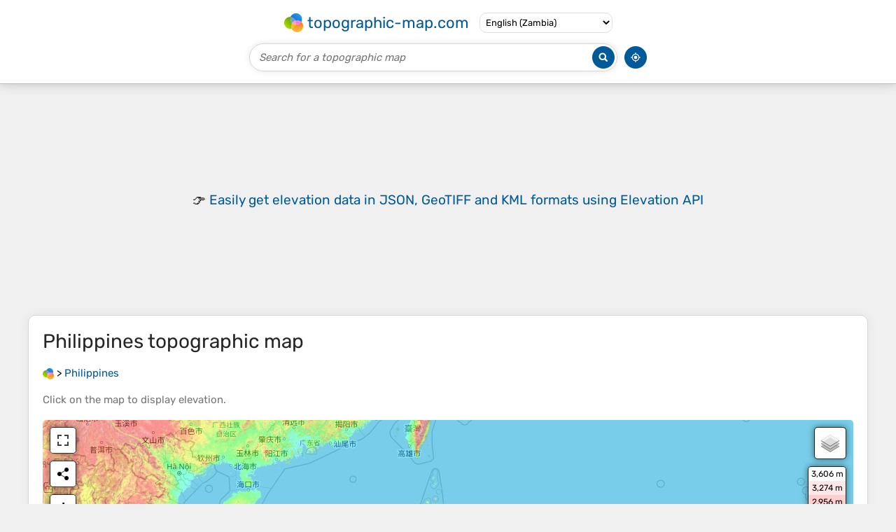

--- FILE ---
content_type: text/html; charset=UTF-8
request_url: https://en-zm.topographic-map.com/map-sll518/Philippines/
body_size: 15071
content:
<!DOCTYPE html><html lang="en"><head><meta charset="UTF-8"><script>dataLayer=[{event:'gtm.js','gtm.start':new Date().getTime()}];function gtag(){dataLayer.push(arguments)};gtag('consent','default',{ad_personalization:'denied',ad_storage:'denied',ad_user_data:'denied',analytics_storage:'denied'})</script><script async src="https://www.googletagmanager.com/gtm.js?id=GTM-PN9JFQMT"></script><script>adsbygoogle=[]</script><link href="https://fundingchoicesmessages.google.com" rel="preconnect"><script async crossorigin="anonymous" onload="GLOBALS['adsense']='loaded'" onerror="GLOBALS['adsense']='error'" src="https://pagead2.googlesyndication.com/pagead/js/adsbygoogle.js?client=ca-pub-9471645851872079"></script><link as="font" crossorigin="anonymous" href="/bin/classes/App/rubik.ttf" rel="preload" type="font/ttf"><link href="/bin/icon-234.png" rel="icon" type="image/png"><link href="/bin/icon-192.png" rel="apple-touch-icon"><meta content="width=device-width, initial-scale=1" name="viewport"><meta content="website" property="og:type"><meta content="Topographic maps" property="og:site_name"><meta content="summary" name="twitter:card"><link href="https://en-zm.topographic-map.com/map-sll518/Philippines/" rel="canonical"><meta content="https://en-zm.topographic-map.com/pub/maps/relation/blnx/2684s/thumbnail.jpg" property="og:image"><meta content="https://en-zm.topographic-map.com/pub/maps/relation/blnx/2684s/thumbnail.jpg" name="twitter:image"><meta content="352" property="og:image:width"><meta content="352" property="og:image:height"><meta content="image/jpeg" property="og:image:type"><link as="script" href="/libs/leaflet/leaflet.js" rel="preload" type="application/javascript"><link as="script" href="/libs/fullscreen/fullscreen.min.js" rel="preload" type="application/javascript"><link as="style" href="/libs/leaflet/leaflet.css" rel="preload" type="text/css"><link as="style" href="/libs/fullscreen/fullscreen.css" rel="preload" type="text/css"><link as="image" href="/bin/modules/map/share.png" rel="preload" type="image/png"><link as="image" href="/libs/fullscreen/fullscreen.png" rel="preload" type="image/png"><link as="image" href="/libs/leaflet/images/layers.png" rel="preload" type="image/png"><link as="image" href="/bin/modules/map/colors.png" rel="preload" type="image/png"><link as="image" href="/bin/modules/map/lock.png" rel="preload" type="image/png"><link href="https://a.tile.openstreetmap.org" rel="preconnect"><link href="https://b.tile.openstreetmap.org" rel="preconnect"><link href="https://c.tile.openstreetmap.org" rel="preconnect"><script>GLOBALS={}</script><script>VERSION="202601160834";ADSENSE="9471645851872079"</script><script>GLOBALS['_texts']={"":{"elevationCoefficient":[{"minimum":null,"maximum":null,"context":null,"value":"1"}],"close":[{"minimum":null,"maximum":null,"context":null,"value":"Close"}]},"modules.map":{"share":[{"minimum":null,"maximum":null,"context":null,"value":"Share"}],"email":[{"minimum":null,"maximum":null,"context":null,"value":"Email"}],"elevation":[{"minimum":null,"maximum":null,"context":null,"value":"$elevation&nbsp;m"}]}}</script><script defer src="/?_path=api._js&amp;files=templates.default%2Capps.map.home%2Cmodules.advertisement%2Cmodules.map%2Cmodules.breadcrumb%2Cmodules.maps&amp;version=202601160834"></script><script>GLOBALS['_locale']={"language":"en","point":".","separator":","};appTime="o4yp4lv";appMap={"id":"sll518"};moduleMap={"id":"sll518","latitude":12.75035,"longitude":122.73121,"southLatitude":4.38333,"westLongitude":114.10369,"northLatitude":21.32193,"eastLongitude":126.80308};</script><link href="/?_path=api._css&amp;files=templates.default%2Capps.map.home%2Cmodules.advertisement%2Cmodules.map%2Cmodules.breadcrumb%2Cmodules.maps&amp;version=202601160834" rel="stylesheet"><meta content="index, follow" name="robots"><title>Philippines topographic map, elevation, terrain</title><meta content="Philippines topographic map, elevation, terrain" property="og:title"><meta content="Philippines topographic map, elevation, terrain" name="twitter:title"><meta content="Average elevation: 33 m • Philippines • The Philippines is an archipelago of approximately 7,641 islands, with a total land area of about 300,000 square kilometers. The terrain is predominantly mountainous, with narrow coastal plains and valleys. The highest peak is Mount Apo on Mindanao, reaching 2,954 meters (9,692 feet) above sea level. Other notable mountains include Mount Pulag in Luzon and Mount Dulang-Dulang in Mindanao. The Sierra Madre mountain range, the longest in the Philippines, stretches along the eastern side of Luzon. The country is also home to several active volcanoes, such as Mayon, Taal, and Canlaon, contributing to its varied topography. The extensive coastline, measuring 36,289 kilometers (22,549 miles), features numerous bays, coves, and inlets, with Manila Bay being one of the finest harbors in East Asia. The Philippines' diverse landscape includes fertile plains like the Central Luzon plains, known as the &amp;quot;Rice Bowl of the Philippines,&amp;quot; and the Cagayan Valley, which is the country's longest river system. The varied terrain has led to a rich biodiversity, with tropical rainforests providing habitats for numerous species. The country's location along the Pacific Ring of Fire makes it prone to earthquakes and volcanic activity, further shaping its dynamic landscape. • Visualization and sharing of free topographic maps." name="description"><meta content="Average elevation: 33 m • Philippines • The Philippines is an archipelago of approximately 7,641 islands, with a total land area of about 300,000 square kilometers. The terrain is predominantly mountainous, with narrow coastal plains and valleys. The highest peak is Mount Apo on Mindanao, reaching 2,954 meters (9,692 feet) above sea level. Other notable mountains include Mount Pulag in Luzon and Mount Dulang-Dulang in Mindanao. The Sierra Madre mountain range, the longest in the Philippines, stretches along the eastern side of Luzon. The country is also home to several active volcanoes, such as Mayon, Taal, and Canlaon, contributing to its varied topography. The extensive coastline, measuring 36,289 kilometers (22,549 miles), features numerous bays, coves, and inlets, with Manila Bay being one of the finest harbors in East Asia. The Philippines' diverse landscape includes fertile plains like the Central Luzon plains, known as the &amp;quot;Rice Bowl of the Philippines,&amp;quot; and the Cagayan Valley, which is the country's longest river system. The varied terrain has led to a rich biodiversity, with tropical rainforests providing habitats for numerous species. The country's location along the Pacific Ring of Fire makes it prone to earthquakes and volcanic activity, further shaping its dynamic landscape. • Visualization and sharing of free topographic maps." property="og:description"><meta content="Average elevation: 33 m • Philippines • The Philippines is an archipelago of approximately 7,641 islands, with a total land area of about 300,000 square kilometers. The terrain is predominantly mountainous, with narrow coastal plains and valleys. The highest peak is Mount Apo on Mindanao, reaching 2,954 meters (9,692 feet) above sea level. Other notable mountains include Mount Pulag in Luzon and Mount Dulang-Dulang in Mindanao. The Sierra Madre mountain range, the longest in the Philippines, stretches along the eastern side of Luzon. The country is also home to several active volcanoes, such as Mayon, Taal, and Canlaon, contributing to its varied topography. The extensive coastline, measuring 36,289 kilometers (22,549 miles), features numerous bays, coves, and inlets, with Manila Bay being one of the finest harbors in East Asia. The Philippines' diverse landscape includes fertile plains like the Central Luzon plains, known as the &amp;quot;Rice Bowl of the Philippines,&amp;quot; and the Cagayan Valley, which is the country's longest river system. The varied terrain has led to a rich biodiversity, with tropical rainforests providing habitats for numerous species. The country's location along the Pacific Ring of Fire makes it prone to earthquakes and volcanic activity, further shaping its dynamic landscape. • Visualization and sharing of free topographic maps." name="twitter:description"><meta content="en_ZM" property="og:locale"><meta content="https://en-zm.topographic-map.com/map-sll518/Philippines/" property="og:url"></head><body itemscope itemtype="https://schema.org/ItemPage https://schema.org/Map"><div id="template"><header itemprop="hasPart" itemscope itemtype="https://schema.org/WPHeader"><div><div><div itemprop="mainEntity" itemscope itemtype="https://schema.org/CollectionPage"><a href="/" itemprop="url" title="Free topographic maps, elevation, terrain"><img alt="Free topographic maps, elevation, terrain" itemprop="thumbnailUrl" loading="lazy" src="/bin/templates/default/icon.png"><span itemprop="name">topographic-map.com</span></a></div><select><option lang="da" value="da-dk">Dansk (Danmark)</option><option lang="de" value="de-be">Deutsch (Belgien)</option><option lang="de" value="de-de">Deutsch (Deutschland)</option><option lang="de" value="de-lu">Deutsch (Luxemburg)</option><option lang="de" value="de-ch">Deutsch (Schweiz)</option><option lang="de" value="de-at">Deutsch (Österreich)</option><option lang="en" value="en-au">English (Australia)</option><option lang="en" value="en-bw">English (Botswana)</option><option lang="en" value="en-ca">English (Canada)</option><option lang="en" value="en-hk">English (Hong Kong)</option><option lang="en" value="en-in">English (India)</option><option lang="en" value="en-ie">English (Ireland)</option><option lang="en" value="en-il">English (Israel)</option><option lang="en" value="en-nz">English (New Zealand)</option><option lang="en" value="en-ng">English (Nigeria)</option><option lang="en" value="en-ph">English (Philippines)</option><option lang="en" value="en-sg">English (Singapore)</option><option lang="en" value="en-za">English (South Africa)</option><option lang="en" value="en-gb">English (United Kingdom)</option><option lang="en" value="en-us">English (United States)</option><option lang="en" selected value="en-zm">English (Zambia)</option><option lang="en" value="en-zw">English (Zimbabwe)</option><option lang="es" value="es-ar">Español (Argentina)</option><option lang="es" value="es-bo">Español (Bolivia)</option><option lang="es" value="es-cl">Español (Chile)</option><option lang="es" value="es-co">Español (Colombia)</option><option lang="es" value="es-cr">Español (Costa Rica)</option><option lang="es" value="es-cu">Español (Cuba)</option><option lang="es" value="es-ec">Español (Ecuador)</option><option lang="es" value="es-es">Español (España)</option><option lang="es" value="es-gt">Español (Guatemala)</option><option lang="es" value="es-hn">Español (Honduras)</option><option lang="es" value="es-mx">Español (México)</option><option lang="es" value="es-ni">Español (Nicaragua)</option><option lang="es" value="es-pa">Español (Panamá)</option><option lang="es" value="es-py">Español (Paraguay)</option><option lang="es" value="es-pe">Español (Perú)</option><option lang="es" value="es-do">Español (Rep. Dominicana)</option><option lang="es" value="es-sv">Español (Salvador)</option><option lang="es" value="es-uy">Español (Uruguay)</option><option lang="es" value="es-ve">Español (Venezuela)</option><option lang="fr" value="fr-be">Français (Belgique)</option><option lang="fr" value="fr-ca">Français (Canada)</option><option lang="fr" value="fr-fr">Français (France)</option><option lang="fr" value="fr-lu">Français (Luxembourg)</option><option lang="fr" value="fr-ch">Français (Suisse)</option><option lang="it" value="it-it">Italiano (Italia)</option><option lang="it" value="it-ch">Italiano (Svizzera)</option><option lang="nl" value="nl-be">Nederlands (België)</option><option lang="nl" value="nl-nl">Nederlands (Nederland)</option><option lang="nb" value="nb-no">Norsk (Norge)</option><option lang="pt" value="pt-br">Português (Brasil)</option><option lang="pt" value="pt-pt">Português (Portugal)</option><option lang="ru" value="ru-ru">Pусский (Россия)</option><option lang="fi" value="fi-fi">Suomi (Suomi)</option><option lang="sv" value="sv-fi">Svenska (Finland)</option><option lang="sv" value="sv-se">Svenska (Sverige)</option><option lang="uk" value="uk-ua">Українська (Україна)</option><option lang="zh" value="zh-cn">中文 (中国)</option><option lang="ja" value="ja-jp">日本語 (日本)</option></select></div></div><div><div><form title="Search for a topographic map"><input maxlength="255" name="query" placeholder="Search for a topographic map" type="text"><input alt="Search for a topographic map" src="/bin/templates/default/search.png" type="image"></form><img alt="Geolocate" loading="lazy" src="/bin/templates/default/geolocate.png" title="Geolocate"></div></div></header><main id="app"><div class="moduleAdvertisement" itemprop="hasPart" itemscope itemtype="https://schema.org/WPAdBlock"><ins class="adsbygoogle" data-ad-client="ca-pub-9471645851872079" data-ad-format="auto" data-ad-slot="8911163133" data-full-width-responsive="false"></ins><script>adsbygoogle.push({})</script><div><span lang="en">👉&nbsp;<a href="https://tessadem.com/elevation-api/" target="_blank">Easily <b>get elevation data in JSON, GeoTIFF and KML formats</b> using <b>Elevation&nbsp;API</b></a></span></div><div><span>Thank you for supporting this site&nbsp;❤️<br><a href="https://donate.stripe.com/dR6bLYec50hS8sEfYY" rel="nofollow" target="_blank"><b>Make a donation</b></a></span></div></div><section id="moduleMap"><h1><span lang="en">Philippines</span> topographic map</h1><nav id="moduleBreadcrumb" itemprop="breadcrumb" itemscope itemtype="https://schema.org/BreadcrumbList"><span itemprop="itemListElement" itemscope itemtype="https://schema.org/ListItem"><a href="/" itemprop="item" title="Free topographic maps, elevation, terrain"><img alt="Free topographic maps, elevation, terrain" loading="lazy" src="/bin/modules/breadcrumb/icon.png"></a><meta content="topographic-map.com" itemprop="name"><meta content="1" itemprop="position"></span>&nbsp;&gt; <span itemprop="itemListElement" itemscope itemtype="https://schema.org/ListItem"><a href="/map-sll518/Philippines/" itemprop="item"><strong itemprop="name" lang="en">Philippines</strong></a><meta content="2" itemprop="position"></span></nav><p>Click on the <strong>map</strong> to display <strong>elevation</strong>.</p><div class="map"></div></section><div class="moduleAdvertisement" itemprop="hasPart" itemscope itemtype="https://schema.org/WPAdBlock"><div><span lang="en">👉&nbsp;<a href="https://tessadem.com/elevation-api/" target="_blank">Easily <b>get elevation data in JSON, GeoTIFF and KML formats</b> using <b>Elevation&nbsp;API</b></a></span></div><div><span>Thank you for supporting this site&nbsp;❤️<br><a href="https://donate.stripe.com/dR6bLYec50hS8sEfYY" rel="nofollow" target="_blank"><b>Make a donation</b></a></span></div></div><section lang="en"><h2>Philippines</h2><p class="description" itemprop="description">The Philippines is an archipelago of approximately 7,641 <strong>islands</strong>, with a total land area of about 300,000 square kilometers. The <strong>terrain</strong> is predominantly <strong>mountainous</strong>, with narrow <strong>coastal</strong> <strong>plains</strong> and <strong>valleys</strong>. The highest <strong>peak</strong> is Mount Apo on Mindanao, reaching 2,954 meters (9,692 feet) above <strong>sea</strong> level. Other notable <strong>mountains</strong> include Mount Pulag in Luzon and Mount Dulang-Dulang in Mindanao. The Sierra Madre <strong>mountain</strong> range, the longest in the Philippines, stretches along the eastern side of Luzon. The country is also home to several active <strong>volcanoes</strong>, such as Mayon, Taal, and Canlaon, contributing to its varied <strong>topography</strong>. The extensive <strong>coastline</strong>, measuring 36,289 kilometers (22,549 miles), features numerous bays, coves, and inlets, with Manila Bay being one of the finest harbors in East Asia. The Philippines' diverse landscape includes fertile <strong>plains</strong> like the Central Luzon <strong>plains</strong>, known as the &quot;Rice Bowl of the Philippines,&quot; and the Cagayan <strong>Valley</strong>, which is the country's longest <strong>river</strong> system. The varied <strong>terrain</strong> has led to a rich biodiversity, with tropical <strong>rainforests</strong> providing habitats for numerous species. The country's location along the Pacific Ring of Fire makes it prone to earthquakes and <strong>volcanic</strong> activity, further shaping its dynamic landscape.</p></section><div class="moduleAdvertisement" itemprop="hasPart" itemscope itemtype="https://schema.org/WPAdBlock"><div><span lang="en">👉&nbsp;<a href="https://tessadem.com/elevation-api/" target="_blank">Easily <b>get elevation data in JSON, GeoTIFF and KML formats</b> using <b>Elevation&nbsp;API</b></a></span></div><div><span>Thank you for supporting this site&nbsp;❤️<br><a href="https://donate.stripe.com/dR6bLYec50hS8sEfYY" rel="nofollow" target="_blank"><b>Make a donation</b></a></span></div></div><section><h2>About this map</h2><div><div class="about" itemprop="description"><a href="/map-sll518/Philippines/" itemprop="url" title="Philippines topographic map, elevation, terrain"><img alt="Philippines topographic map, elevation, terrain" itemprop="primaryImageOfPage image thumbnail" loading="lazy" src="/pub/maps/relation/blnx/2684s/thumbnail.jpg"></a><div><p><strong>Name</strong>: <span lang="en">Philippines</span> topographic map, elevation, terrain.</p><p><strong>Location</strong>: <a href="https://www.google.com/maps/search/Philippines" itemprop="contentLocation" itemscope itemtype="https://schema.org/Place" target="_blank"><span itemprop="name address" lang="en">Philippines</span> (<span itemprop="geo" itemscope itemtype="https://schema.org/GeoShape"><span itemprop="box">4.38333 114.10369 21.32193 126.80308</span></span>)<meta content="12.75035" itemprop="latitude"><meta content="122.73121" itemprop="longitude"></a></p><p><strong>Average elevation</strong>: 33&nbsp;m</p><p><strong>Minimum elevation</strong>: -1&nbsp;m</p><p><strong>Maximum elevation</strong>: 2,639&nbsp;m</p></div></div></div></section><div class="moduleAdvertisement" itemprop="hasPart" itemscope itemtype="https://schema.org/WPAdBlock"><div><span lang="en">👉&nbsp;<a href="https://tessadem.com/elevation-api/" target="_blank">Easily <b>get elevation data in JSON, GeoTIFF and KML formats</b> using <b>Elevation&nbsp;API</b></a></span></div><div><span>Thank you for supporting this site&nbsp;❤️<br><a href="https://donate.stripe.com/dR6bLYec50hS8sEfYY" rel="nofollow" target="_blank"><b>Make a donation</b></a></span></div></div><section id="moduleMaps"><h2>Other topographic maps</h2><p>Click on a <strong>map</strong> to view its <strong>topography</strong>, its <strong>elevation</strong> and its <strong>terrain</strong>.</p><div><div itemprop="mentions" itemscope itemtype="https://schema.org/ItemPage https://schema.org/Map"><a href="/map-h2dwgt/Zambezi-Escarpment/" itemprop="url" title="Zambezi Escarpment topographic map, elevation, terrain"><img alt="Zambezi Escarpment topographic map, elevation, terrain" loading="lazy" src="/pub/maps/way/nxtj/ls1q3m4s/icon.jpg" itemprop="thumbnailUrl"></a><div><h3 itemprop="name"><a href="/map-h2dwgt/Zambezi-Escarpment/" lang="en">Zambezi Escarpment</a></h3><p itemprop="breadcrumb"><a href="/place-h751/Zambia/" lang="en">Zambia</a>&nbsp;&gt; <a href="/place-lb14/Southern-Province/" lang="en">Southern Province</a></p><div itemprop="description"><p><strong>Average elevation</strong>: 686&nbsp;m</p></div></div></div><div itemprop="mentions" itemscope itemtype="https://schema.org/ItemPage https://schema.org/Map"><a href="/map-x66s8/Vienna/" itemprop="url" title="Vienna topographic map, elevation, terrain"><img alt="Vienna topographic map, elevation, terrain" loading="lazy" src="/pub/maps/node/dlgt/2xxrtp/icon.jpg" itemprop="thumbnailUrl"></a><div><h3 itemprop="name"><a href="/map-x66s8/Vienna/" lang="en">Vienna</a></h3><p itemprop="breadcrumb"><a href="/place-m8514/Austria/" lang="en">Austria</a>&nbsp;&gt; <a href="/place-7h53l/Vienna/" lang="en">Vienna</a>&nbsp;&gt; <a href="/place-8r7tp/Vienna/" lang="en">Vienna</a></p><div itemprop="description"><p lang="en">Vienna is located in northeastern Austria, at the easternmost extension of the Alps in the Vienna Basin. The earliest settlement, at the location of today's inner city, was south of the meandering Danube while the city now spans both sides of the river. Elevation ranges from 151 to 542 m (495 to 1,778 ft). The…</p><p><strong>Average elevation</strong>: 231&nbsp;m</p></div></div></div><div itemprop="mentions" itemscope itemtype="https://schema.org/ItemPage https://schema.org/Map"><a href="/map-ks5ct6/Mersin/" itemprop="url" title="Mersin topographic map, elevation, terrain"><img alt="Mersin topographic map, elevation, terrain" loading="lazy" src="/pub/maps/node/lpzs/hfkrmtp/icon.jpg" itemprop="thumbnailUrl"></a><div><h3 itemprop="name"><a href="/map-ks5ct6/Mersin/" lang="en">Mersin</a></h3><p itemprop="breadcrumb"><a href="/place-6zs/Turkey/" lang="en">Turkey</a>&nbsp;&gt; <a href="/place-hhts8/Akdeniz/" lang="en">Akdeniz</a></p><div itemprop="description"><p><strong>Average elevation</strong>: 149&nbsp;m</p></div></div></div><div itemprop="mentions" itemscope itemtype="https://schema.org/ItemPage https://schema.org/Map"><a href="/map-nzm551/Abuja/" itemprop="url" title="Abuja topographic map, elevation, terrain"><img alt="Abuja topographic map, elevation, terrain" loading="lazy" src="/pub/maps/node/cwtj/t9hdxdn/icon.jpg" itemprop="thumbnailUrl"></a><div><h3 itemprop="name"><a href="/map-nzm551/Abuja/" lang="en">Abuja</a></h3><p itemprop="breadcrumb"><a href="/place-kd57/Nigeria/" lang="en">Nigeria</a>&nbsp;&gt; <a href="/place-2j2cz/Federal-Capital-Territory/" lang="en">Federal Capital Territory</a>&nbsp;&gt; <a href="/place-ptf5gt/Municipal-Area-Council/" lang="en">Municipal Area Council</a></p><div itemprop="description"><p lang="en">The elevation is 360 metres (1,180 ft).</p><p><strong>Average elevation</strong>: 508&nbsp;m</p></div></div></div><div itemprop="mentions" itemscope itemtype="https://schema.org/ItemPage https://schema.org/Map"><a href="/map-spl218/Bukit-Tinggi/" itemprop="url" title="Bukit Tinggi topographic map, elevation, terrain"><img alt="Bukit Tinggi topographic map, elevation, terrain" loading="lazy" src="/pub/maps/node/7dgp/6x4tkq3l/icon.jpg" itemprop="thumbnailUrl"></a><div><h3 itemprop="name"><a href="/map-spl218/Bukit-Tinggi/" lang="en">Bukit Tinggi</a></h3><p itemprop="breadcrumb"><a href="/place-r57/Malaysia/" lang="en">Malaysia</a>&nbsp;&gt; <a href="/place-wcf3/Pahang/" lang="en">Pahang</a></p><div itemprop="description"><p><strong>Average elevation</strong>: 591&nbsp;m</p></div></div></div><div class="moduleAdvertisement" itemprop="hasPart" itemscope itemtype="https://schema.org/WPAdBlock"><div><span lang="en">👉&nbsp;<a href="https://tessadem.com/elevation-api/" target="_blank">Easily <b>get elevation data in JSON, GeoTIFF and KML formats</b> using <b>Elevation&nbsp;API</b></a></span></div><div><span>Thank you for supporting this site&nbsp;❤️<br><a href="https://donate.stripe.com/dR6bLYec50hS8sEfYY" rel="nofollow" target="_blank"><b>Make a donation</b></a></span></div></div><div itemprop="mentions" itemscope itemtype="https://schema.org/ItemPage https://schema.org/Map"><a href="/map-rbcjcz/Mountains-Meadows/" itemprop="url" title="Mountains Meadows topographic map, elevation, terrain"><img alt="Mountains Meadows topographic map, elevation, terrain" loading="lazy" src="/pub/maps/node/3xmt/f7kq9nh/icon.jpg" itemprop="thumbnailUrl"></a><div><h3 itemprop="name"><a href="/map-rbcjcz/Mountains-Meadows/" lang="en">Mountains Meadows</a></h3><p itemprop="breadcrumb"><a href="/place-zkw14/United-States/" lang="en">United States</a>&nbsp;&gt; <a href="/place-bf5dn/Utah/" lang="en">Utah</a>&nbsp;&gt; <a href="/place-c1zmcz/Davis-County/" lang="en">Davis County</a>&nbsp;&gt; <a href="/place-sbh3f3/North-Salt-Lake/" lang="en">North Salt Lake</a></p><div itemprop="description"><p><strong>Average elevation</strong>: 1,411&nbsp;m</p></div></div></div><div itemprop="mentions" itemscope itemtype="https://schema.org/ItemPage https://schema.org/Map"><a href="/map-dmklkl/Paicho/" itemprop="url" title="Paicho topographic map, elevation, terrain"><img alt="Paicho topographic map, elevation, terrain" loading="lazy" src="/pub/maps/node/w457/4q55qwmt/icon.jpg" itemprop="thumbnailUrl"></a><div><h3 itemprop="name"><a href="/map-dmklkl/Paicho/" lang="en">Paicho</a></h3><p itemprop="breadcrumb"><a href="/place-wq57/Uganda/" lang="en">Uganda</a>&nbsp;&gt; <a href="/place-lcsvzs/Gulu/" lang="en">Gulu</a></p><div itemprop="description"><p><strong>Average elevation</strong>: 1,036&nbsp;m</p></div></div></div><div itemprop="mentions" itemscope itemtype="https://schema.org/ItemPage https://schema.org/Map"><a href="/map-9lkj57/Pagerharjo/" itemprop="url" title="Pagerharjo topographic map, elevation, terrain"><img alt="Pagerharjo topographic map, elevation, terrain" loading="lazy" src="/pub/maps/node/1krr/xfg5mw51/icon.jpg" itemprop="thumbnailUrl"></a><div><h3 itemprop="name"><a href="/map-9lkj57/Pagerharjo/" lang="en">Pagerharjo</a></h3><p itemprop="breadcrumb"><a href="/place-g57/Indonesia/" lang="en">Indonesia</a>&nbsp;&gt; <a href="/place-pm2/Central-Java/" lang="en">Central Java</a>&nbsp;&gt; <a href="/place-mzf5z4/Pati/" lang="en">Pati</a></p><div itemprop="description"><p><strong>Average elevation</strong>: 9&nbsp;m</p></div></div></div><div itemprop="mentions" itemscope itemtype="https://schema.org/ItemPage https://schema.org/Map"><a href="/map-rgjfcz/Mukteshwar/" itemprop="url" title="Mukteshwar topographic map, elevation, terrain"><img alt="Mukteshwar topographic map, elevation, terrain" loading="lazy" src="/pub/maps/node/q55k/rvnd43l/icon.jpg" itemprop="thumbnailUrl"></a><div><h3 itemprop="name"><a href="/map-rgjfcz/Mukteshwar/" lang="en">Mukteshwar</a></h3><p itemprop="breadcrumb"><a href="/place-39m/India/" lang="en">India</a>&nbsp;&gt; <a href="/place-x35k/Uttarakhand/" lang="en">Uttarakhand</a>&nbsp;&gt; <a href="/place-qhw9tj/Dhari/" lang="en">Dhari</a></p><div itemprop="description"><p><strong>Average elevation</strong>: 1,982&nbsp;m</p></div></div></div><div itemprop="mentions" itemscope itemtype="https://schema.org/ItemPage https://schema.org/Map"><a href="/map-41h9gp/Čvrsnica/" itemprop="url" title="Čvrsnica topographic map, elevation, terrain"><img alt="Čvrsnica topographic map, elevation, terrain" loading="lazy" src="/pub/maps/way/3ggp/9ht4rnx/icon.jpg" itemprop="thumbnailUrl"></a><div><h3 itemprop="name"><a href="/map-41h9gp/Čvrsnica/" lang="en">Čvrsnica</a></h3><p itemprop="breadcrumb"><a href="/place-dvn3q/Bosnia-and-Herzegovina/" lang="en">Bosnia and Herzegovina</a>&nbsp;&gt; <a href="/place-2k9zs/Federation-of-Bosnia-and-Herzegovina/" lang="en">Federation of Bosnia and Herzegovina</a></p><div itemprop="description"><p><strong>Average elevation</strong>: 1,365&nbsp;m</p></div></div></div><div class="moduleAdvertisement" itemprop="hasPart" itemscope itemtype="https://schema.org/WPAdBlock"><div><span lang="en">👉&nbsp;<a href="https://tessadem.com/elevation-api/" target="_blank">Easily <b>get elevation data in JSON, GeoTIFF and KML formats</b> using <b>Elevation&nbsp;API</b></a></span></div><div><span>Thank you for supporting this site&nbsp;❤️<br><a href="https://donate.stripe.com/dR6bLYec50hS8sEfYY" rel="nofollow" target="_blank"><b>Make a donation</b></a></span></div></div><div itemprop="mentions" itemscope itemtype="https://schema.org/ItemPage https://schema.org/Map"><a href="/map-xfkf5k/Vértes/" itemprop="url" title="Vértes topographic map, elevation, terrain"><img alt="Vértes topographic map, elevation, terrain" loading="lazy" src="/pub/maps/way/d2f3/7gdzfdn/icon.jpg" itemprop="thumbnailUrl"></a><div><h3 itemprop="name"><a href="/map-xfkf5k/Vértes/" lang="en">Vértes</a></h3><p itemprop="breadcrumb"><a href="/place-l9zs/Hungary/" lang="en">Hungary</a>&nbsp;&gt; <a href="/place-k98c57/Komárom-Esztergom/" lang="en">Komárom-Esztergom</a></p><div itemprop="description"><p lang="en">The area of the Vértes occupies 314 km2 (121 sq mi). It is about 30 km long and 10–15 km wide. The average altitude is above sea level is 350 meters; its highest points are 487 m (Nagy-Csákány), 480 m (Körtvélyes) and 479 m (Csóka-hegy). Geologically the Vértes constitute a fairly uniform structure.…</p><p><strong>Average elevation</strong>: 245&nbsp;m</p></div></div></div><div itemprop="mentions" itemscope itemtype="https://schema.org/ItemPage https://schema.org/Map"><a href="/map-dmlk3l/Leksand/" itemprop="url" title="Leksand topographic map, elevation, terrain"><img alt="Leksand topographic map, elevation, terrain" loading="lazy" src="/pub/maps/node/kq3l/hbl65tp/icon.jpg" itemprop="thumbnailUrl"></a><div><h3 itemprop="name"><a href="/map-dmlk3l/Leksand/" lang="en">Leksand</a></h3><p itemprop="breadcrumb"><a href="/place-1z4/Sweden/" lang="en">Sweden</a>&nbsp;&gt; <a href="/place-pfvmgt/Dalarna-County/" lang="en">Dalarna County</a></p><div itemprop="description"><p><strong>Average elevation</strong>: 206&nbsp;m</p></div></div></div><div itemprop="mentions" itemscope itemtype="https://schema.org/ItemPage https://schema.org/Map"><a href="/map-8nmb14/El-Naranjo/" itemprop="url" title="El Naranjo topographic map, elevation, terrain"><img alt="El Naranjo topographic map, elevation, terrain" loading="lazy" src="/pub/maps/node/smmt/nhhwp757/icon.jpg" itemprop="thumbnailUrl"></a><div><h3 itemprop="name"><a href="/map-8nmb14/El-Naranjo/" lang="en">El Naranjo</a></h3><p itemprop="breadcrumb"><a href="/place-72f3/Honduras/" lang="en">Honduras</a>&nbsp;&gt; <a href="/place-stggp/Atlántida/" lang="en">Atlántida</a>&nbsp;&gt; <a href="/place-3r6c18/La-Ceiba/" lang="en">La Ceiba</a></p><div itemprop="description"><p><strong>Average elevation</strong>: 367&nbsp;m</p></div></div></div><div itemprop="mentions" itemscope itemtype="https://schema.org/ItemPage https://schema.org/Map"><a href="/map-lpmbb3/Al-Harf/" itemprop="url" title="Al Harf topographic map, elevation, terrain"><img alt="Al Harf topographic map, elevation, terrain" loading="lazy" src="/pub/maps/node/x5s8/wrd9zk18/icon.jpg" itemprop="thumbnailUrl"></a><div><h3 itemprop="name"><a href="/map-lpmbb3/Al-Harf/" lang="en">Al Harf</a></h3><p itemprop="breadcrumb"><a href="/place-sz18/Yemen/" lang="en">Yemen</a>&nbsp;&gt; <a href="/place-6trmt/Al-Bayda-Governorate/" lang="en">Al Bayda' Governorate</a></p><div itemprop="description"><p><strong>Average elevation</strong>: 2,184&nbsp;m</p></div></div></div><div itemprop="mentions" itemscope itemtype="https://schema.org/ItemPage https://schema.org/Map"><a href="/map-hrjdmt/Mount-Erebus/" itemprop="url" title="Mount Erebus topographic map, elevation, terrain"><img alt="Mount Erebus topographic map, elevation, terrain" loading="lazy" src="/pub/maps/node/dmtf/2slhq93q/icon.jpg" itemprop="thumbnailUrl"></a><div><h3 itemprop="name"><a href="/map-hrjdmt/Mount-Erebus/" lang="en">Mount Erebus</a></h3><p itemprop="breadcrumb"><a href="/place-rcz/Canada/" lang="en">Canada</a>&nbsp;&gt; <a href="/place-81h/Alberta/" lang="en">Alberta</a>&nbsp;&gt; <a href="/place-6gm57/Improvement-District-No-12/" lang="en">Improvement District No. 12</a></p><div itemprop="description"><p><strong>Average elevation</strong>: 2,446&nbsp;m</p></div></div></div><div class="moduleAdvertisement" itemprop="hasPart" itemscope itemtype="https://schema.org/WPAdBlock"><div><span lang="en">👉&nbsp;<a href="https://tessadem.com/elevation-api/" target="_blank">Easily <b>get elevation data in JSON, GeoTIFF and KML formats</b> using <b>Elevation&nbsp;API</b></a></span></div><div><span>Thank you for supporting this site&nbsp;❤️<br><a href="https://donate.stripe.com/dR6bLYec50hS8sEfYY" rel="nofollow" target="_blank"><b>Make a donation</b></a></span></div></div><div itemprop="mentions" itemscope itemtype="https://schema.org/ItemPage https://schema.org/Map"><a href="/map-lppnf3/Slăvuța/" itemprop="url" title="Slăvuța topographic map, elevation, terrain"><img alt="Slăvuța topographic map, elevation, terrain" loading="lazy" src="/pub/maps/way/bckl/frzd4f3/icon.jpg" itemprop="thumbnailUrl"></a><div><h3 itemprop="name"><a href="/map-lppnf3/Slăvuța/" lang="en">Slăvuța</a></h3><p itemprop="breadcrumb"><a href="/place-n14/Romania/" lang="en">Romania</a>&nbsp;&gt; <a href="/place-h85z4/Gorj/" lang="en">Gorj</a></p><div itemprop="description"><p><strong>Average elevation</strong>: 262&nbsp;m</p></div></div></div><div itemprop="mentions" itemscope itemtype="https://schema.org/ItemPage https://schema.org/Map"><a href="/map-zx6ptj/Lost-Peak/" itemprop="url" title="Lost Peak topographic map, elevation, terrain"><img alt="Lost Peak topographic map, elevation, terrain" loading="lazy" src="/pub/maps/node/82rr/2jn3ml3q/icon.jpg" itemprop="thumbnailUrl"></a><div><h3 itemprop="name"><a href="/map-zx6ptj/Lost-Peak/" lang="en">Lost Peak</a></h3><p itemprop="breadcrumb"><a href="/place-rcz/Canada/" lang="en">Canada</a>&nbsp;&gt; <a href="/place-6tf/British-Columbia/" lang="en">British Columbia</a>&nbsp;&gt; <a href="/place-ntvgt/Squamish-Lillooet-Regional-District/" lang="en">Squamish-Lillooet Regional District</a>&nbsp;&gt; <a href="/place-23r4rr/Area-B-Cayoosh-Pavilion/" lang="en">Area B (Cayoosh/Pavilion)</a></p><div itemprop="description"><p><strong>Average elevation</strong>: 2,176&nbsp;m</p></div></div></div><div itemprop="mentions" itemscope itemtype="https://schema.org/ItemPage https://schema.org/Map"><a href="/map-8vjdz4/Bamsar-e-Bala/" itemprop="url" title="Bamsar-e Bala topographic map, elevation, terrain"><img alt="Bamsar-e Bala topographic map, elevation, terrain" loading="lazy" src="/pub/maps/node/txcz/z9914gkl/icon.jpg" itemprop="thumbnailUrl"></a><div><h3 itemprop="name"><a href="/map-8vjdz4/Bamsar-e-Bala/" lang="en">Bamsar-e Bala</a></h3><p itemprop="breadcrumb"><a href="/place-9tf/Iran/" lang="en">Iran</a>&nbsp;&gt; <a href="/place-ff7dn/Lorestan-Province/" lang="en">Lorestan Province</a>&nbsp;&gt; <a href="/place-zdv13q/Dorud-County/" lang="en">Dorud County</a>&nbsp;&gt; <a href="/place-c72lcz/دهستان-ژان/" lang="en">دهستان ژان</a></p><div itemprop="description"><p><strong>Average elevation</strong>: 1,899&nbsp;m</p></div></div></div><div itemprop="mentions" itemscope itemtype="https://schema.org/ItemPage https://schema.org/Map"><a href="/map-cwc73q/Shirakawa/" itemprop="url" title="Shirakawa topographic map, elevation, terrain"><img alt="Shirakawa topographic map, elevation, terrain" loading="lazy" src="/pub/maps/node/6pzs/cc9dhftj/icon.jpg" itemprop="thumbnailUrl"></a><div><h3 itemprop="name"><a href="/map-cwc73q/Shirakawa/" lang="en">Shirakawa</a></h3><p itemprop="breadcrumb"><a href="/place-gp/Japan/" lang="en">Japan</a>&nbsp;&gt; <a href="/place-qszwtj/Ono-County/" lang="en">Ono County</a></p><div itemprop="description"><p lang="en">Shirakawa is a mountain village located in far northern Gifu Prefecture, bordering Ishikawa Prefecture and Toyama Prefecture on the Ryōhaku Mountains. Mount Hakusan is the highest elevation at 2,172 metres (7,126 ft). The village's area is 95.7% mountainous forests, and its steep places are characteristic. In…</p><p><strong>Average elevation</strong>: 667&nbsp;m</p></div></div></div><div itemprop="mentions" itemscope itemtype="https://schema.org/ItemPage https://schema.org/Map"><a href="/map-42qjtp/Lippisbacher-Hof/" itemprop="url" title="Lippisbacher Hof topographic map, elevation, terrain"><img alt="Lippisbacher Hof topographic map, elevation, terrain" loading="lazy" src="/pub/maps/node/6p18/7q628gt6/icon.jpg" itemprop="thumbnailUrl"></a><div><h3 itemprop="name"><a href="/map-42qjtp/Lippisbacher-Hof/" lang="en">Lippisbacher Hof</a></h3><p itemprop="breadcrumb"><a href="/place-15k/Germany/" lang="en">Germany</a>&nbsp;&gt; <a href="/place-379m/Baden-Württemberg/" lang="en">Baden-Württemberg</a>&nbsp;&gt; <a href="/place-m4ng14/Landkreis-Lörrach/" lang="en">Landkreis Lörrach</a>&nbsp;&gt; <a href="/place-l1694s/Obereggenen/" lang="en">Obereggenen</a></p><div itemprop="description"><p><strong>Average elevation</strong>: 645&nbsp;m</p></div></div></div><div class="moduleAdvertisement" itemprop="hasPart" itemscope itemtype="https://schema.org/WPAdBlock"><div><span lang="en">👉&nbsp;<a href="https://tessadem.com/elevation-api/" target="_blank">Easily <b>get elevation data in JSON, GeoTIFF and KML formats</b> using <b>Elevation&nbsp;API</b></a></span></div><div><span>Thank you for supporting this site&nbsp;❤️<br><a href="https://donate.stripe.com/dR6bLYec50hS8sEfYY" rel="nofollow" target="_blank"><b>Make a donation</b></a></span></div></div><div itemprop="mentions" itemscope itemtype="https://schema.org/ItemPage https://schema.org/Map"><a href="/map-fhvgzs/Black-Dome-Mountain/" itemprop="url" title="Black Dome Mountain topographic map, elevation, terrain"><img alt="Black Dome Mountain topographic map, elevation, terrain" loading="lazy" src="/pub/maps/node/c23q/g2hpwts8/icon.jpg" itemprop="thumbnailUrl"></a><div><h3 itemprop="name"><a href="/map-fhvgzs/Black-Dome-Mountain/" lang="en">Black Dome Mountain</a></h3><p itemprop="breadcrumb"><a href="/place-rcz/Canada/" lang="en">Canada</a>&nbsp;&gt; <a href="/place-6tf/British-Columbia/" lang="en">British Columbia</a>&nbsp;&gt; <a href="/place-m8hf3/Thompson-Nicola-Regional-District/" lang="en">Thompson-Nicola Regional District</a>&nbsp;&gt; <a href="/place-ztmt3q/Area-E-Bonaparte-Plateau/" lang="en">Area E (Bonaparte Plateau)</a></p><div itemprop="description"><p><strong>Average elevation</strong>: 1,931&nbsp;m</p></div></div></div><div itemprop="mentions" itemscope itemtype="https://schema.org/ItemPage https://schema.org/Map"><a href="/map-lpr6b3/Seoho-myeon/" itemprop="url" title="Seoho-myeon topographic map, elevation, terrain"><img alt="Seoho-myeon topographic map, elevation, terrain" loading="lazy" src="/pub/maps/node/lmtp/581cqdn/icon.jpg" itemprop="thumbnailUrl"></a><div><h3 itemprop="name"><a href="/map-lpr6b3/Seoho-myeon/" lang="en">Seoho-myeon</a></h3><p itemprop="breadcrumb"><a href="/place-2qrr/South-Korea/" lang="en">South Korea</a>&nbsp;&gt; <a href="/place-49b21h/Yeongam-gun/" lang="en">Yeongam-gun</a></p><div itemprop="description"><p><strong>Average elevation</strong>: 49&nbsp;m</p></div></div></div><div itemprop="mentions" itemscope itemtype="https://schema.org/ItemPage https://schema.org/Map"><a href="/map-lprsf3/Damietta/" itemprop="url" title="Damietta topographic map, elevation, terrain"><img alt="Damietta topographic map, elevation, terrain" loading="lazy" src="/pub/maps/node/cz57/cj7mftf/icon.jpg" itemprop="thumbnailUrl"></a><div><h3 itemprop="name"><a href="/map-lprsf3/Damietta/" lang="en">Damietta</a></h3><p itemprop="breadcrumb"><a href="/place-93l/Egypt/" lang="en">Egypt</a>&nbsp;&gt; <a href="/place-t8m9dn/Damietta/" lang="en">Damietta</a></p><div itemprop="description"><p><strong>Average elevation</strong>: 0&nbsp;m</p></div></div></div><div itemprop="mentions" itemscope itemtype="https://schema.org/ItemPage https://schema.org/Map"><a href="/map-425ptp/Kesbewa/" itemprop="url" title="Kesbewa topographic map, elevation, terrain"><img alt="Kesbewa topographic map, elevation, terrain" loading="lazy" src="/pub/maps/node/wfkl/w38gh5f3/icon.jpg" itemprop="thumbnailUrl"></a><div><h3 itemprop="name"><a href="/map-425ptp/Kesbewa/" lang="en">Kesbewa</a></h3><p itemprop="breadcrumb"><a href="/place-965k/Sri-Lanka/" lang="en">Sri Lanka</a>&nbsp;&gt; <a href="/place-rr14/Western-Province/" lang="en">Western Province</a></p><div itemprop="description"><p><strong>Average elevation</strong>: 11&nbsp;m</p></div></div></div><div itemprop="mentions" itemscope itemtype="https://schema.org/ItemPage https://schema.org/Map"><a href="/map-xlhm5k/Metsovo/" itemprop="url" title="Metsovo topographic map, elevation, terrain"><img alt="Metsovo topographic map, elevation, terrain" loading="lazy" src="/pub/maps/node/nhtj/9bf6ckl/icon.jpg" itemprop="thumbnailUrl"></a><div><h3 itemprop="name"><a href="/map-xlhm5k/Metsovo/" lang="en">Metsovo</a></h3><p itemprop="breadcrumb"><a href="/place-451/Greece/" lang="en">Greece</a>&nbsp;&gt; <a href="/place-1xnjm2/Epirus/" lang="en">Epirus</a>&nbsp;&gt; <a href="/place-qdcxtj/Ioannina-Regional-Unit/" lang="en">Ioannina Regional Unit</a></p><div itemprop="description"><p><strong>Average elevation</strong>: 1,318&nbsp;m</p></div></div></div><div class="moduleAdvertisement" itemprop="hasPart" itemscope itemtype="https://schema.org/WPAdBlock"><div><span lang="en">👉&nbsp;<a href="https://tessadem.com/elevation-api/" target="_blank">Easily <b>get elevation data in JSON, GeoTIFF and KML formats</b> using <b>Elevation&nbsp;API</b></a></span></div><div><span>Thank you for supporting this site&nbsp;❤️<br><a href="https://donate.stripe.com/dR6bLYec50hS8sEfYY" rel="nofollow" target="_blank"><b>Make a donation</b></a></span></div></div><div itemprop="mentions" itemscope itemtype="https://schema.org/ItemPage https://schema.org/Map"><a href="/map-6m2ztf/Solwezi/" itemprop="url" title="Solwezi topographic map, elevation, terrain"><img alt="Solwezi topographic map, elevation, terrain" loading="lazy" src="/pub/maps/node/83gt/ppk3nzs/icon.jpg" itemprop="thumbnailUrl"></a><div><h3 itemprop="name"><a href="/map-6m2ztf/Solwezi/" lang="en">Solwezi</a></h3><p itemprop="breadcrumb"><a href="/place-h751/Zambia/" lang="en">Zambia</a>&nbsp;&gt; <a href="/place-s5kkb3/North-Western-Province/" lang="en">North-Western Province</a></p><div itemprop="description"><p lang="en">Solwezi is located on the Chingola–Solwezi–Mwinilunga Road (T5 Road of Zambia), approximately 177 kilometres (110 mi) north-west of Chingola and approximately 275 kilometres (171 mi) south-east of Mwinilunga, in the extreme northwest of the country. The geographical coordinates of the city…</p><p><strong>Average elevation</strong>: 1,352&nbsp;m</p></div></div></div><div itemprop="mentions" itemscope itemtype="https://schema.org/ItemPage https://schema.org/Map"><a href="/map-3nbh9m/Diyatalawa/" itemprop="url" title="Diyatalawa topographic map, elevation, terrain"><img alt="Diyatalawa topographic map, elevation, terrain" loading="lazy" src="/pub/maps/node/8p9m/xkh1rm57/icon.jpg" itemprop="thumbnailUrl"></a><div><h3 itemprop="name"><a href="/map-3nbh9m/Diyatalawa/" lang="en">Diyatalawa</a></h3><p itemprop="breadcrumb"><a href="/place-965k/Sri-Lanka/" lang="en">Sri Lanka</a>&nbsp;&gt; <a href="/place-41p5k/Uva-Province/" lang="en">Uva Province</a></p><div itemprop="description"><p><strong>Average elevation</strong>: 1,304&nbsp;m</p></div></div></div><div itemprop="mentions" itemscope itemtype="https://schema.org/ItemPage https://schema.org/Map"><a href="/map-lpw3b3/Mount-Sumbing/" itemprop="url" title="Mount Sumbing topographic map, elevation, terrain"><img alt="Mount Sumbing topographic map, elevation, terrain" loading="lazy" src="/pub/maps/node/g2zs/x215z14/icon.jpg" itemprop="thumbnailUrl"></a><div><h3 itemprop="name"><a href="/map-lpw3b3/Mount-Sumbing/" lang="en">Mount Sumbing</a></h3><p itemprop="breadcrumb"><a href="/place-g57/Indonesia/" lang="en">Indonesia</a>&nbsp;&gt; <a href="/place-pm2/Central-Java/" lang="en">Central Java</a>&nbsp;&gt; <a href="/place-sz9bf3/Temanggung/" lang="en">Temanggung</a></p><div itemprop="description"><p><strong>Average elevation</strong>: 2,841&nbsp;m</p></div></div></div><div itemprop="mentions" itemscope itemtype="https://schema.org/ItemPage https://schema.org/Map"><a href="/map-158zrr/Prizren/" itemprop="url" title="Prizren topographic map, elevation, terrain"><img alt="Prizren topographic map, elevation, terrain" loading="lazy" src="/pub/maps/node/d614/7xxbqs8/icon.jpg" itemprop="thumbnailUrl"></a><div><h3 itemprop="name"><a href="/map-158zrr/Prizren/" lang="en">Prizren</a></h3><p itemprop="breadcrumb"><a href="/place-sf14/Kosovo/" lang="en">Kosovo</a></p><div itemprop="description"><p><strong>Average elevation</strong>: 914&nbsp;m</p></div></div></div><div itemprop="mentions" itemscope itemtype="https://schema.org/ItemPage https://schema.org/Map"><a href="/map-njzc51/Belle-Haven-Park/" itemprop="url" title="Belle Haven Park topographic map, elevation, terrain"><img alt="Belle Haven Park topographic map, elevation, terrain" loading="lazy" src="/pub/maps/way/42cz/jgf1s5k/icon.jpg" itemprop="thumbnailUrl"></a><div><h3 itemprop="name"><a href="/map-njzc51/Belle-Haven-Park/" lang="en">Belle Haven Park</a></h3><p itemprop="breadcrumb"><a href="/place-zkw14/United-States/" lang="en">United States</a>&nbsp;&gt; <a href="/place-2gxf3/Virginia/" lang="en">Virginia</a>&nbsp;&gt; <a href="/place-3s1q18/Fairfax-County/" lang="en">Fairfax County</a>&nbsp;&gt; <a href="/place-dv8ptf/Alexandria/" lang="en">Alexandria</a></p><div itemprop="description"><p><strong>Average elevation</strong>: 24&nbsp;m</p></div></div></div><div class="moduleAdvertisement" itemprop="hasPart" itemscope itemtype="https://schema.org/WPAdBlock"><div><span lang="en">👉&nbsp;<a href="https://tessadem.com/elevation-api/" target="_blank">Easily <b>get elevation data in JSON, GeoTIFF and KML formats</b> using <b>Elevation&nbsp;API</b></a></span></div><div><span>Thank you for supporting this site&nbsp;❤️<br><a href="https://donate.stripe.com/dR6bLYec50hS8sEfYY" rel="nofollow" target="_blank"><b>Make a donation</b></a></span></div></div><div itemprop="mentions" itemscope itemtype="https://schema.org/ItemPage https://schema.org/Map"><a href="/map-lpgwf3/Cliffs-of-Moher/" itemprop="url" title="Cliffs of Moher topographic map, elevation, terrain"><img alt="Cliffs of Moher topographic map, elevation, terrain" loading="lazy" src="/pub/maps/way/zn5k/jk2wktf/icon.jpg" itemprop="thumbnailUrl"></a><div><h3 itemprop="name"><a href="/map-lpgwf3/Cliffs-of-Moher/" lang="en">Cliffs of Moher</a></h3><p itemprop="breadcrumb"><a href="/place-h3tp/Ireland/" lang="en">Ireland</a>&nbsp;&gt; <a href="/place-6n857/County-Clare/" lang="en">County Clare</a></p><div itemprop="description"><p><strong>Average elevation</strong>: 55&nbsp;m</p></div></div></div><div itemprop="mentions" itemscope itemtype="https://schema.org/ItemPage https://schema.org/Map"><a href="/map-zxvbtj/Amellagou/" itemprop="url" title="Amellagou topographic map, elevation, terrain"><img alt="Amellagou topographic map, elevation, terrain" loading="lazy" src="/pub/maps/node/6ckl/82jfvn14/icon.jpg" itemprop="thumbnailUrl"></a><div><h3 itemprop="name"><a href="/map-zxvbtj/Amellagou/" lang="en">Amellagou</a></h3><p itemprop="breadcrumb"><a href="/place-wvnx/Morocco/" lang="en">Morocco</a>&nbsp;&gt; <a href="/place-h9bxgp/Cercle-de-Goulmima-دائرة-كلميمة/" lang="en">Cercle de Goulmima دائرة كلميمة</a>&nbsp;&gt; <a href="/place-sz4cb3/Amellagou-املاكو/" lang="en">Amellagou املاكو</a></p><div itemprop="description"><p><strong>Average elevation</strong>: 1,353&nbsp;m</p></div></div></div><div itemprop="mentions" itemscope itemtype="https://schema.org/ItemPage https://schema.org/Map"><a href="/map-stfss8/Dordrecht/" itemprop="url" title="Dordrecht topographic map, elevation, terrain"><img alt="Dordrecht topographic map, elevation, terrain" loading="lazy" src="/pub/maps/node/z8t6/7ckpvmt/icon.jpg" itemprop="thumbnailUrl"></a><div><h3 itemprop="name"><a href="/map-stfss8/Dordrecht/" lang="en">Dordrecht</a></h3><p itemprop="breadcrumb"><a href="/place-d6pcz/South-Africa/" lang="en">South Africa</a>&nbsp;&gt; <a href="/place-zf7z4/Eastern-Cape/" lang="en">Eastern Cape</a>&nbsp;&gt; <a href="/place-k9sw57/Chris-Hani-District-Municipality/" lang="en">Chris Hani District Municipality</a>&nbsp;&gt; <a href="/place-q4mwtj/Emalahleni-Local-Municipality/" lang="en">Emalahleni Local Municipality</a></p><div itemprop="description"><p><strong>Average elevation</strong>: 1,678&nbsp;m</p></div></div></div><div itemprop="mentions" itemscope itemtype="https://schema.org/ItemPage https://schema.org/Map"><a href="/map-8vdn14/Branes-Kdima/" itemprop="url" title="Branes Kdima topographic map, elevation, terrain"><img alt="Branes Kdima topographic map, elevation, terrain" loading="lazy" src="/pub/maps/node/kq1h/1nvsvft6/icon.jpg" itemprop="thumbnailUrl"></a><div><h3 itemprop="name"><a href="/map-8vdn14/Branes-Kdima/" lang="en">Branes Kdima</a></h3><p itemprop="breadcrumb"><a href="/place-wvnx/Morocco/" lang="en">Morocco</a>&nbsp;&gt; <a href="/place-9cvb5k/Pachalik-de-Tanger-باشوية-طنجة/" lang="en">Pachalik de Tanger باشوية طنجة</a>&nbsp;&gt; <a href="/place-dzmvtf/Tangier/" lang="en">Tangier</a></p><div itemprop="description"><p><strong>Average elevation</strong>: 86&nbsp;m</p></div></div></div><div itemprop="mentions" itemscope itemtype="https://schema.org/ItemPage https://schema.org/Map"><a href="/map-81tw14/Mseilha-Dam/" itemprop="url" title="Mseilha Dam topographic map, elevation, terrain"><img alt="Mseilha Dam topographic map, elevation, terrain" loading="lazy" src="/pub/maps/way/jknx/1tjkgvm2/icon.jpg" itemprop="thumbnailUrl"></a><div><h3 itemprop="name"><a href="/map-81tw14/Mseilha-Dam/" lang="en">Mseilha Dam</a></h3><p itemprop="breadcrumb"><a href="/place-4hnh/Lebanon/" lang="en">Lebanon</a>&nbsp;&gt; <a href="/place-g4fzs/North-Governorate/" lang="en">North Governorate</a>&nbsp;&gt; <a href="/place-nkl1h/Hamat/" lang="en">Hamat</a></p><div itemprop="description"><p><strong>Average elevation</strong>: 198&nbsp;m</p></div></div></div><div class="moduleAdvertisement" itemprop="hasPart" itemscope itemtype="https://schema.org/WPAdBlock"><div><span lang="en">👉&nbsp;<a href="https://tessadem.com/elevation-api/" target="_blank">Easily <b>get elevation data in JSON, GeoTIFF and KML formats</b> using <b>Elevation&nbsp;API</b></a></span></div><div><span>Thank you for supporting this site&nbsp;❤️<br><a href="https://donate.stripe.com/dR6bLYec50hS8sEfYY" rel="nofollow" target="_blank"><b>Make a donation</b></a></span></div></div><div itemprop="mentions" itemscope itemtype="https://schema.org/ItemPage https://schema.org/Map"><a href="/map-dhhxkl/Prenj/" itemprop="url" title="Prenj topographic map, elevation, terrain"><img alt="Prenj topographic map, elevation, terrain" loading="lazy" src="/pub/maps/node/8k9m/nhjk8srr/icon.jpg" itemprop="thumbnailUrl"></a><div><h3 itemprop="name"><a href="/map-dhhxkl/Prenj/" lang="en">Prenj</a></h3><p itemprop="breadcrumb"><a href="/place-dvn3q/Bosnia-and-Herzegovina/" lang="en">Bosnia and Herzegovina</a>&nbsp;&gt; <a href="/place-2k9zs/Federation-of-Bosnia-and-Herzegovina/" lang="en">Federation of Bosnia and Herzegovina</a>&nbsp;&gt; <a href="/place-kpkx57/Town-of-Stolac/" lang="en">Town of Stolac</a></p><div itemprop="description"><p><strong>Average elevation</strong>: 169&nbsp;m</p></div></div></div><div itemprop="mentions" itemscope itemtype="https://schema.org/ItemPage https://schema.org/Map"><a href="/map-xs2j5k/Gotzing/" itemprop="url" title="Gotzing topographic map, elevation, terrain"><img alt="Gotzing topographic map, elevation, terrain" loading="lazy" src="/pub/maps/node/wps8/1fw4557/icon.jpg" itemprop="thumbnailUrl"></a><div><h3 itemprop="name"><a href="/map-xs2j5k/Gotzing/" lang="en">Gotzing</a></h3><p itemprop="breadcrumb"><a href="/place-15k/Germany/" lang="en">Germany</a>&nbsp;&gt; <a href="/place-8v1h/Bavaria/" lang="en">Bavaria</a>&nbsp;&gt; <a href="/place-3p9zs/Landkreis-Miesbach/" lang="en">Landkreis Miesbach</a>&nbsp;&gt; <a href="/place-3ct118/Weyarn/" lang="en">Weyarn</a></p><div itemprop="description"><p><strong>Average elevation</strong>: 695&nbsp;m</p></div></div></div><div itemprop="mentions" itemscope itemtype="https://schema.org/ItemPage https://schema.org/Map"><a href="/map-3vbb9m/McAuley-Island/" itemprop="url" title="McAuley Island topographic map, elevation, terrain"><img alt="McAuley Island topographic map, elevation, terrain" loading="lazy" src="/pub/maps/node/nvm2/h3c42kdn/icon.jpg" itemprop="thumbnailUrl"></a><div><h3 itemprop="name"><a href="/map-3vbb9m/McAuley-Island/" lang="en">McAuley Island</a></h3><p itemprop="breadcrumb"><a href="/place-rcz/Canada/" lang="en">Canada</a>&nbsp;&gt; <a href="/place-f6kl/Manitoba/" lang="en">Manitoba</a>&nbsp;&gt; <a href="/place-17hkm2/Unorganized-Division-No-22/" lang="en">Unorganized Division No. 22</a></p><div itemprop="description"><p><strong>Average elevation</strong>: 247&nbsp;m</p></div></div></div><div itemprop="mentions" itemscope itemtype="https://schema.org/ItemPage https://schema.org/Map"><a href="/map-cx7c3q/Le-Taillefer/" itemprop="url" title="Le Taillefer topographic map, elevation, terrain"><img alt="Le Taillefer topographic map, elevation, terrain" loading="lazy" src="/pub/maps/node/973l/nq4w6d3q/icon.jpg" itemprop="thumbnailUrl"></a><div><h3 itemprop="name"><a href="/map-cx7c3q/Le-Taillefer/" lang="en">Le Taillefer</a></h3><p itemprop="breadcrumb"><a href="/place-p51/France/" lang="en">France</a>&nbsp;&gt; <a href="/place-x95k/Auvergne-Rhône-Alpes/" lang="en">Auvergne-Rhône-Alpes</a>&nbsp;&gt; <a href="/place-q7zcz/Isère/" lang="en">Isère</a>&nbsp;&gt; <a href="/place-sr4zb3/Lavaldens/" lang="en">Lavaldens</a></p><div itemprop="description"><p><strong>Average elevation</strong>: 2,431&nbsp;m</p></div></div></div><div itemprop="mentions" itemscope itemtype="https://schema.org/ItemPage https://schema.org/Map"><a href="/map-93tq57/Ta-izz/" itemprop="url" title="Ta'izz topographic map, elevation, terrain"><img alt="Ta'izz topographic map, elevation, terrain" loading="lazy" src="/pub/maps/node/421h/5hk9m4s/icon.jpg" itemprop="thumbnailUrl"></a><div><h3 itemprop="name"><a href="/map-93tq57/Ta-izz/" lang="en">Ta'izz</a></h3><p itemprop="breadcrumb"><a href="/place-sz18/Yemen/" lang="en">Yemen</a>&nbsp;&gt; <a href="/place-1g3tj/Ta-izz-Governorate/" lang="en">Ta'izz Governorate</a></p><div itemprop="description"><p lang="en">Taiz (Arabic: تَعِزّ, romanized: Taʿizz) is a city in southwestern Yemen. It is located in the Yemeni highlands, near the port city of Mocha on the Red Sea, at an elevation of about 1,400 metres (4,600 ft) above sea level. It is the capital of Taiz Governorate. As of 2023, the city has an estimated…</p><p><strong>Average elevation</strong>: 1,416&nbsp;m</p></div></div></div><div class="moduleAdvertisement" itemprop="hasPart" itemscope itemtype="https://schema.org/WPAdBlock"><div><span lang="en">👉&nbsp;<a href="https://tessadem.com/elevation-api/" target="_blank">Easily <b>get elevation data in JSON, GeoTIFF and KML formats</b> using <b>Elevation&nbsp;API</b></a></span></div><div><span>Thank you for supporting this site&nbsp;❤️<br><a href="https://donate.stripe.com/dR6bLYec50hS8sEfYY" rel="nofollow" target="_blank"><b>Make a donation</b></a></span></div></div><div itemprop="mentions" itemscope itemtype="https://schema.org/ItemPage https://schema.org/Map"><a href="/map-v5xcm2/Athens/" itemprop="url" title="Athens topographic map, elevation, terrain"><img alt="Athens topographic map, elevation, terrain" loading="lazy" src="/pub/maps/node/m914/hxp5k/icon.jpg" itemprop="thumbnailUrl"></a><div><h3 itemprop="name"><a href="/map-v5xcm2/Athens/" lang="en">Athens</a></h3><p itemprop="breadcrumb"><a href="/place-451/Greece/" lang="en">Greece</a>&nbsp;&gt; <a href="/place-wzs/Attica/" lang="en">Attica</a>&nbsp;&gt; <a href="/place-ls7pzs/Regional-Unit-of-Central-Athens/" lang="en">Regional Unit of Central Athens</a></p><div itemprop="description"><p lang="en">The southern section of the Athens metropolitan area (i.e., Elliniko, Athens Riviera) lies in the transitional zone between Mediterranean (Csa) and hot semi-arid climate (BSh), with its port-city of Piraeus being the most extreme example, receiving just 331.9 millimetres (13.07 in) per year. The areas to the…</p><p><strong>Average elevation</strong>: 168&nbsp;m</p></div></div></div><div itemprop="mentions" itemscope itemtype="https://schema.org/ItemPage https://schema.org/Map"><a href="/map-1bkbrr/قرين-أبو-البول/" itemprop="url" title="قرين أبو البول topographic map, elevation, terrain"><img alt="قرين أبو البول topographic map, elevation, terrain" loading="lazy" src="/pub/maps/node/x99m/dt3c7ccz/icon.jpg" itemprop="thumbnailUrl"></a><div><h3 itemprop="name"><a href="/map-1bkbrr/قرين-أبو-البول/" lang="en">قرين أبو البول</a></h3><p itemprop="breadcrumb"><a href="/place-dkb3/Qatar/" lang="en">Qatar</a>&nbsp;&gt; <a href="/place-l2btf/Al-Wakrah/" lang="en">Al Wakrah</a></p><div itemprop="description"><p lang="en">Qurain Abu al-Bawl (also Gurain al Balbul, Gurain al Bâlbûl, Qurain Abul Bul, Qurayn Aba al Bawl, Qurayn Abā al Bawl, Tuwayyir al Hamir) is the highest point of Qatar, with an altitude of 103 metres (338 ft). It is located south of the peninsula near the border to Saudi Arabia.</p><p><strong>Average elevation</strong>: 65&nbsp;m</p></div></div></div><div itemprop="mentions" itemscope itemtype="https://schema.org/ItemPage https://schema.org/Map"><a href="/map-1bltrr/Muyombe/" itemprop="url" title="Muyombe topographic map, elevation, terrain"><img alt="Muyombe topographic map, elevation, terrain" loading="lazy" src="/pub/maps/node/lvdn/mxqhsdgt/icon.jpg" itemprop="thumbnailUrl"></a><div><h3 itemprop="name"><a href="/map-1bltrr/Muyombe/" lang="en">Muyombe</a></h3><p itemprop="breadcrumb"><a href="/place-h751/Zambia/" lang="en">Zambia</a>&nbsp;&gt; <a href="/place-blvs8/Muchinga-Province/" lang="en">Muchinga Province</a></p><div itemprop="description"><p><strong>Average elevation</strong>: 1,238&nbsp;m</p></div></div></div><div itemprop="mentions" itemscope itemtype="https://schema.org/ItemPage https://schema.org/Map"><a href="/map-m2kl1h/Rawat/" itemprop="url" title="Rawat topographic map, elevation, terrain"><img alt="Rawat topographic map, elevation, terrain" loading="lazy" src="/pub/maps/node/f6mt/5m1l1zs/icon.jpg" itemprop="thumbnailUrl"></a><div><h3 itemprop="name"><a href="/map-m2kl1h/Rawat/" lang="en">Rawat</a></h3><p itemprop="breadcrumb"><a href="/place-vb3/Pakistan/" lang="en">Pakistan</a>&nbsp;&gt; <a href="/place-zz1w3q/Islamabad-Capital-Territory/" lang="en">Islamabad Capital Territory</a></p><div itemprop="description"><p><strong>Average elevation</strong>: 532&nbsp;m</p></div></div></div><div itemprop="mentions" itemscope itemtype="https://schema.org/ItemPage https://schema.org/Map"><a href="/map-dhzkkl/Gilting/" itemprop="url" title="Gilting topographic map, elevation, terrain"><img alt="Gilting topographic map, elevation, terrain" loading="lazy" src="/pub/maps/node/l19m/d7c5mwf3/icon.jpg" itemprop="thumbnailUrl"></a><div><h3 itemprop="name"><a href="/map-dhzkkl/Gilting/" lang="en">Gilting</a></h3><p itemprop="breadcrumb"><a href="/place-g57/Indonesia/" lang="en">Indonesia</a>&nbsp;&gt; <a href="/place-lpgp/East-Nusa-Tenggara/" lang="en">East Nusa Tenggara</a>&nbsp;&gt; <a href="/place-3x63s8/Sikka/" lang="en">Sikka</a></p><div itemprop="description"><p><strong>Average elevation</strong>: 23&nbsp;m</p></div></div></div><div class="moduleAdvertisement" itemprop="hasPart" itemscope itemtype="https://schema.org/WPAdBlock"><div><span lang="en">👉&nbsp;<a href="https://tessadem.com/elevation-api/" target="_blank">Easily <b>get elevation data in JSON, GeoTIFF and KML formats</b> using <b>Elevation&nbsp;API</b></a></span></div><div><span>Thank you for supporting this site&nbsp;❤️<br><a href="https://donate.stripe.com/dR6bLYec50hS8sEfYY" rel="nofollow" target="_blank"><b>Make a donation</b></a></span></div></div><div itemprop="mentions" itemscope itemtype="https://schema.org/ItemPage https://schema.org/Map"><a href="/map-819f14/Rawat/" itemprop="url" title="Rawat topographic map, elevation, terrain"><img alt="Rawat topographic map, elevation, terrain" loading="lazy" src="/pub/maps/node/l21h/mn54d7gt/icon.jpg" itemprop="thumbnailUrl"></a><div><h3 itemprop="name"><a href="/map-819f14/Rawat/" lang="en">Rawat</a></h3><p itemprop="breadcrumb"><a href="/place-39m/India/" lang="en">India</a>&nbsp;&gt; <a href="/place-41mt/Punjab/" lang="en">Punjab</a>&nbsp;&gt; <a href="/place-kpsn57/Ludhiana-East-Tahsil/" lang="en">Ludhiana (East) Tahsil</a></p><div itemprop="description"><p><strong>Average elevation</strong>: 244&nbsp;m</p></div></div></div><div itemprop="mentions" itemscope itemtype="https://schema.org/ItemPage https://schema.org/Map"><a href="/map-njkv51/Siavonga/" itemprop="url" title="Siavonga topographic map, elevation, terrain"><img alt="Siavonga topographic map, elevation, terrain" loading="lazy" src="/pub/maps/node/6r9m/gvbkkl5k/icon.jpg" itemprop="thumbnailUrl"></a><div><h3 itemprop="name"><a href="/map-njkv51/Siavonga/" lang="en">Siavonga</a></h3><p itemprop="breadcrumb"><a href="/place-h751/Zambia/" lang="en">Zambia</a>&nbsp;&gt; <a href="/place-lb14/Southern-Province/" lang="en">Southern Province</a></p><div itemprop="description"><p><strong>Average elevation</strong>: 514&nbsp;m</p></div></div></div><div itemprop="mentions" itemscope itemtype="https://schema.org/ItemPage https://schema.org/Map"><a href="/map-8147z4/Adamawa-Plateau/" itemprop="url" title="Adamawa Plateau topographic map, elevation, terrain"><img alt="Adamawa Plateau topographic map, elevation, terrain" loading="lazy" src="/pub/maps/node/dvkl/xp1w15nh/icon.jpg" itemprop="thumbnailUrl"></a><div><h3 itemprop="name"><a href="/map-8147z4/Adamawa-Plateau/" lang="en">Adamawa Plateau</a></h3><p itemprop="breadcrumb"><a href="/place-38dn/Cameroon/" lang="en">Cameroon</a>&nbsp;&gt; <a href="/place-mnp1h/Adamawa/" lang="en">Adamawa</a>&nbsp;&gt; <a href="/place-99l45k/Vina/" lang="en">Vina</a>&nbsp;&gt; <a href="/place-7tm7t6/Nyambaka/" lang="en">Nyambaka</a></p><div itemprop="description"><p lang="en">The Adamawa Plateau is the source of many waterways, including the Benue River. The average elevation is about 3,300 feet (1,000 meters), but elevations can reach as high as 8,700 feet (2,700 meters). It is important for its deposits of bauxite. The vegetation is mostly savanna. The endangered toad…</p><p><strong>Average elevation</strong>: 1,127&nbsp;m</p></div></div></div><div itemprop="mentions" itemscope itemtype="https://schema.org/ItemPage https://schema.org/Map"><a href="/map-ltlqb3/Princess-Vlei/" itemprop="url" title="Princess Vlei topographic map, elevation, terrain"><img alt="Princess Vlei topographic map, elevation, terrain" loading="lazy" src="/pub/maps/way/9tp/478grnh/icon.jpg" itemprop="thumbnailUrl"></a><div><h3 itemprop="name"><a href="/map-ltlqb3/Princess-Vlei/" lang="en">Princess Vlei</a></h3><p itemprop="breadcrumb"><a href="/place-d6pcz/South-Africa/" lang="en">South Africa</a>&nbsp;&gt; <a href="/place-1nt3l/Western-Cape/" lang="en">Western Cape</a>&nbsp;&gt; <a href="/place-vt8dn/City-of-Cape-Town/" lang="en">City of Cape Town</a></p><div itemprop="description"><p><strong>Average elevation</strong>: 12&nbsp;m</p></div></div></div><div itemprop="mentions" itemscope itemtype="https://schema.org/ItemPage https://schema.org/Map"><a href="/map-3v8m9m/Mbala/" itemprop="url" title="Mbala topographic map, elevation, terrain"><img alt="Mbala topographic map, elevation, terrain" loading="lazy" src="/pub/maps/node/97s8/7cw1krr/icon.jpg" itemprop="thumbnailUrl"></a><div><h3 itemprop="name"><a href="/map-3v8m9m/Mbala/" lang="en">Mbala</a></h3><p itemprop="breadcrumb"><a href="/place-h751/Zambia/" lang="en">Zambia</a>&nbsp;&gt; <a href="/place-mjg9z4/Northern-Province/" lang="en">Northern Province</a></p><div itemprop="description"><p lang="en">The town is at the edge of the plateau covering most of Zambia, at an elevation of 1670 m, about 900 m higher than Lake Tanganyika, which comes within 22 km (straight-line distance). The escarpment above the lake is the end of the Albertine Rift, the western branch of the East Africa Rift, and the Mbala area…</p><p><strong>Average elevation</strong>: 1,632&nbsp;m</p></div></div></div><div class="moduleAdvertisement" itemprop="hasPart" itemscope itemtype="https://schema.org/WPAdBlock"><div><span lang="en">👉&nbsp;<a href="https://tessadem.com/elevation-api/" target="_blank">Easily <b>get elevation data in JSON, GeoTIFF and KML formats</b> using <b>Elevation&nbsp;API</b></a></span></div><div><span>Thank you for supporting this site&nbsp;❤️<br><a href="https://donate.stripe.com/dR6bLYec50hS8sEfYY" rel="nofollow" target="_blank"><b>Make a donation</b></a></span></div></div><div itemprop="mentions" itemscope itemtype="https://schema.org/ItemPage https://schema.org/Map"><a href="/map-dp393l/Ocolișu-Mare/" itemprop="url" title="Ocolișu Mare topographic map, elevation, terrain"><img alt="Ocolișu Mare topographic map, elevation, terrain" loading="lazy" src="/pub/maps/node/fpgp/grv1b18/icon.jpg" itemprop="thumbnailUrl"></a><div><h3 itemprop="name"><a href="/map-dp393l/Ocolișu-Mare/" lang="en">Ocolișu Mare</a></h3><p itemprop="breadcrumb"><a href="/place-n14/Romania/" lang="en">Romania</a>&nbsp;&gt; <a href="/place-3cn4s/Hunedoara/" lang="en">Hunedoara</a></p><div itemprop="description"><p><strong>Average elevation</strong>: 368&nbsp;m</p></div></div></div><div itemprop="mentions" itemscope itemtype="https://schema.org/ItemPage https://schema.org/Map"><a href="/map-c9jf3q/Newburgh/" itemprop="url" title="Newburgh topographic map, elevation, terrain"><img alt="Newburgh topographic map, elevation, terrain" loading="lazy" src="/pub/maps/node/dnnh/4bhdb3tj/icon.jpg" itemprop="thumbnailUrl"></a><div><h3 itemprop="name"><a href="/map-c9jf3q/Newburgh/" lang="en">Newburgh</a></h3><p itemprop="breadcrumb"><a href="/place-965k/Sri-Lanka/" lang="en">Sri Lanka</a>&nbsp;&gt; <a href="/place-41p5k/Uva-Province/" lang="en">Uva Province</a>&nbsp;&gt; <a href="/place-h2t57/Ella/" lang="en">Ella</a></p><div itemprop="description"><p><strong>Average elevation</strong>: 977&nbsp;m</p></div></div></div><div itemprop="mentions" itemscope itemtype="https://schema.org/ItemPage https://schema.org/Map"><a href="/map-pq22dn/Marsa-Matruh/" itemprop="url" title="Marsa Matruh topographic map, elevation, terrain"><img alt="Marsa Matruh topographic map, elevation, terrain" loading="lazy" src="/pub/maps/node/h6rr/qrzstzs/icon.jpg" itemprop="thumbnailUrl"></a><div><h3 itemprop="name"><a href="/map-pq22dn/Marsa-Matruh/" lang="en">Marsa Matruh</a></h3><p itemprop="breadcrumb"><a href="/place-93l/Egypt/" lang="en">Egypt</a>&nbsp;&gt; <a href="/place-d94gtf/Matruh/" lang="en">Matruh</a></p><div itemprop="description"><p><strong>Average elevation</strong>: 37&nbsp;m</p></div></div></div><div itemprop="mentions" itemscope itemtype="https://schema.org/ItemPage https://schema.org/Map"><a href="/map-lnmgf3/Plitra/" itemprop="url" title="Plitra topographic map, elevation, terrain"><img alt="Plitra topographic map, elevation, terrain" loading="lazy" src="/pub/maps/node/hxgp/n6l6x4s/icon.jpg" itemprop="thumbnailUrl"></a><div><h3 itemprop="name"><a href="/map-lnmgf3/Plitra/" lang="en">Plitra</a></h3><p itemprop="breadcrumb"><a href="/place-451/Greece/" lang="en">Greece</a>&nbsp;&gt; <a href="/place-wmvcz/Peloponnese-Western-Greece-and-the-Ionian/" lang="en">Peloponnese, Western Greece and the Ionian</a>&nbsp;&gt; <a href="/place-vnhmt/Laconia-Regional-Unit/" lang="en">Laconia Regional Unit</a></p><div itemprop="description"><p><strong>Average elevation</strong>: 52&nbsp;m</p></div></div></div><div itemprop="mentions" itemscope itemtype="https://schema.org/ItemPage https://schema.org/Map"><a href="/map-822214/Ghardimaou/" itemprop="url" title="Ghardimaou topographic map, elevation, terrain"><img alt="Ghardimaou topographic map, elevation, terrain" loading="lazy" src="/pub/maps/node/fj4s/sd2x7cz/icon.jpg" itemprop="thumbnailUrl"></a><div><h3 itemprop="name"><a href="/map-822214/Ghardimaou/" lang="en">Ghardimaou</a></h3><p itemprop="breadcrumb"><a href="/place-9s57/Tunisia/" lang="en">Tunisia</a>&nbsp;&gt; <a href="/place-3jqm2/Jendouba/" lang="en">Jendouba</a>&nbsp;&gt; <a href="/place-h5qggp/غار-الدماء/" lang="en">غار الدماء</a></p><div itemprop="description"><p><strong>Average elevation</strong>: 275&nbsp;m</p></div></div></div><div class="moduleAdvertisement" itemprop="hasPart" itemscope itemtype="https://schema.org/WPAdBlock"><div><span lang="en">👉&nbsp;<a href="https://tessadem.com/elevation-api/" target="_blank">Easily <b>get elevation data in JSON, GeoTIFF and KML formats</b> using <b>Elevation&nbsp;API</b></a></span></div><div><span>Thank you for supporting this site&nbsp;❤️<br><a href="https://donate.stripe.com/dR6bLYec50hS8sEfYY" rel="nofollow" target="_blank"><b>Make a donation</b></a></span></div></div><div itemprop="mentions" itemscope itemtype="https://schema.org/ItemPage https://schema.org/Map"><a href="/map-lndgf3/Monas-Park/" itemprop="url" title="Monas Park topographic map, elevation, terrain"><img alt="Monas Park topographic map, elevation, terrain" loading="lazy" src="/pub/maps/way/631h/ssr2w5f3/icon.jpg" itemprop="thumbnailUrl"></a><div><h3 itemprop="name"><a href="/map-lndgf3/Monas-Park/" lang="en">Monas Park</a></h3><p itemprop="breadcrumb"><a href="/place-g57/Indonesia/" lang="en">Indonesia</a>&nbsp;&gt; <a href="/place-dv2rtf/Central-Jakarta/" lang="en">Central Jakarta</a></p><div itemprop="description"><p><strong>Average elevation</strong>: 8&nbsp;m</p></div></div></div><div itemprop="mentions" itemscope itemtype="https://schema.org/ItemPage https://schema.org/Map"><a href="/map-mrqrnh/Ash-Sheikh-Zayed/" itemprop="url" title="Ash Sheikh Zayed topographic map, elevation, terrain"><img alt="Ash Sheikh Zayed topographic map, elevation, terrain" loading="lazy" src="/pub/maps/node/bj57/9p9vdbs8/icon.jpg" itemprop="thumbnailUrl"></a><div><h3 itemprop="name"><a href="/map-mrqrnh/Ash-Sheikh-Zayed/" lang="en">Ash Sheikh Zayed</a></h3><p itemprop="breadcrumb"><a href="/place-93l/Egypt/" lang="en">Egypt</a>&nbsp;&gt; <a href="/place-p82ngt/Giza/" lang="en">Giza</a></p><div itemprop="description"><p><strong>Average elevation</strong>: 105&nbsp;m</p></div></div></div><div itemprop="mentions" itemscope itemtype="https://schema.org/ItemPage https://schema.org/Map"><a href="/map-dpqk3l/Tebing-Tinggi/" itemprop="url" title="Tebing Tinggi topographic map, elevation, terrain"><img alt="Tebing Tinggi topographic map, elevation, terrain" loading="lazy" src="/pub/maps/node/g6nx/jccbz9m/icon.jpg" itemprop="thumbnailUrl"></a><div><h3 itemprop="name"><a href="/map-dpqk3l/Tebing-Tinggi/" lang="en">Tebing Tinggi</a></h3><p itemprop="breadcrumb"><a href="/place-g57/Indonesia/" lang="en">Indonesia</a>&nbsp;&gt; <a href="/place-b751/North-Sumatra/" lang="en">North Sumatra</a>&nbsp;&gt; <a href="/place-9hhp5k/Kota-Tebing-Tinggi-Serdang-Bedagai/" lang="en">Kota Tebing Tinggi–Serdang Bedagai</a></p><div itemprop="description"><p><strong>Average elevation</strong>: 34&nbsp;m</p></div></div></div><div itemprop="mentions" itemscope itemtype="https://schema.org/ItemPage https://schema.org/Map"><a href="/map-ft1t4s/Awka/" itemprop="url" title="Awka topographic map, elevation, terrain"><img alt="Awka topographic map, elevation, terrain" loading="lazy" src="/pub/maps/node/kx57/5lvp7rr/icon.jpg" itemprop="thumbnailUrl"></a><div><h3 itemprop="name"><a href="/map-ft1t4s/Awka/" lang="en">Awka</a></h3><p itemprop="breadcrumb"><a href="/place-kd57/Nigeria/" lang="en">Nigeria</a>&nbsp;&gt; <a href="/place-c4cgcz/Anambra-State/" lang="en">Anambra State</a>&nbsp;&gt; <a href="/place-fcbkkl/Awka-South/" lang="en">Awka South</a></p><div itemprop="description"><p lang="en">Awka lies below 300 metres above sea in a valley on the plains of the Mamu River. Two ridges or cuestas, both lying in a north–south direction, form the major topographical features of the area. The ridges reach the highest point at Agulu just outside the Capital Territory. About six kilometers east of this,…</p><p><strong>Average elevation</strong>: 90&nbsp;m</p></div></div></div><div itemprop="mentions" itemscope itemtype="https://schema.org/ItemPage https://schema.org/Map"><a href="/map-x3475k/Miri/" itemprop="url" title="Miri topographic map, elevation, terrain"><img alt="Miri topographic map, elevation, terrain" loading="lazy" src="/pub/maps/node/5dt6/xxx5srtf/icon.jpg" itemprop="thumbnailUrl"></a><div><h3 itemprop="name"><a href="/map-x3475k/Miri/" lang="en">Miri</a></h3><p itemprop="breadcrumb"><a href="/place-r57/Malaysia/" lang="en">Malaysia</a>&nbsp;&gt; <a href="/place-k84s/Sarawak/" lang="en">Sarawak</a>&nbsp;&gt; <a href="/place-l5d1zs/Miri/" lang="en">Miri</a></p><div itemprop="description"><p><strong>Average elevation</strong>: 9&nbsp;m</p></div></div></div><div class="moduleAdvertisement" itemprop="hasPart" itemscope itemtype="https://schema.org/WPAdBlock"><div><span lang="en">👉&nbsp;<a href="https://tessadem.com/elevation-api/" target="_blank">Easily <b>get elevation data in JSON, GeoTIFF and KML formats</b> using <b>Elevation&nbsp;API</b></a></span></div><div><span>Thank you for supporting this site&nbsp;❤️<br><a href="https://donate.stripe.com/dR6bLYec50hS8sEfYY" rel="nofollow" target="_blank"><b>Make a donation</b></a></span></div></div><div itemprop="mentions" itemscope itemtype="https://schema.org/ItemPage https://schema.org/Map"><a href="/map-dp1lkl/Błędowo/" itemprop="url" title="Błędowo topographic map, elevation, terrain"><img alt="Błędowo topographic map, elevation, terrain" loading="lazy" src="/pub/maps/node/7gz4/sdnkntf3/icon.jpg" itemprop="thumbnailUrl"></a><div><h3 itemprop="name"><a href="/map-dp1lkl/Błędowo/" lang="en">Błędowo</a></h3><p itemprop="breadcrumb"><a href="/place-jgp/Poland/" lang="en">Poland</a>&nbsp;&gt; <a href="/place-d8h3l/Warmian-Masurian-Voivodeship/" lang="en">Warmian-Masurian Voivodeship</a>&nbsp;&gt; <a href="/place-3b8j18/Kętrzyn-County/" lang="en">Kętrzyn County</a></p><div itemprop="description"><p><strong>Average elevation</strong>: 51&nbsp;m</p></div></div></div><div itemprop="mentions" itemscope itemtype="https://schema.org/ItemPage https://schema.org/Map"><a href="/map-vbp9m2/Les-Carroz/" itemprop="url" title="Les Carroz topographic map, elevation, terrain"><img alt="Les Carroz topographic map, elevation, terrain" loading="lazy" src="/pub/maps/node/p53q/sbcv5b9m/icon.jpg" itemprop="thumbnailUrl"></a><div><h3 itemprop="name"><a href="/map-vbp9m2/Les-Carroz/" lang="en">Les Carroz</a></h3><p itemprop="breadcrumb"><a href="/place-p51/France/" lang="en">France</a>&nbsp;&gt; <a href="/place-x95k/Auvergne-Rhône-Alpes/" lang="en">Auvergne-Rhône-Alpes</a>&nbsp;&gt; <a href="/place-vvqmt/Upper-Savoy/" lang="en">Upper Savoy</a></p><div itemprop="description"><p><strong>Average elevation</strong>: 1,073&nbsp;m</p></div></div></div><div itemprop="mentions" itemscope itemtype="https://schema.org/ItemPage https://schema.org/Map"><a href="/map-mr3fnh/Vallam/" itemprop="url" title="Vallam topographic map, elevation, terrain"><img alt="Vallam topographic map, elevation, terrain" loading="lazy" src="/pub/maps/way/7318/1n4zlm2/icon.jpg" itemprop="thumbnailUrl"></a><div><h3 itemprop="name"><a href="/map-mr3fnh/Vallam/" lang="en">Vallam</a></h3><p itemprop="breadcrumb"><a href="/place-39m/India/" lang="en">India</a>&nbsp;&gt; <a href="/place-8tp/Tamil-Nadu/" lang="en">Tamil Nadu</a>&nbsp;&gt; <a href="/place-22gvrr/Thanjavur/" lang="en">Thanjavur</a></p><div itemprop="description"><p><strong>Average elevation</strong>: 77&nbsp;m</p></div></div></div><div itemprop="mentions" itemscope itemtype="https://schema.org/ItemPage https://schema.org/Map"><a href="/map-hzmlmt/Thuvakudi/" itemprop="url" title="Thuvakudi topographic map, elevation, terrain"><img alt="Thuvakudi topographic map, elevation, terrain" loading="lazy" src="/pub/maps/node/k8kl/hslmlxnx/icon.jpg" itemprop="thumbnailUrl"></a><div><h3 itemprop="name"><a href="/map-hzmlmt/Thuvakudi/" lang="en">Thuvakudi</a></h3><p itemprop="breadcrumb"><a href="/place-39m/India/" lang="en">India</a>&nbsp;&gt; <a href="/place-8tp/Tamil-Nadu/" lang="en">Tamil Nadu</a>&nbsp;&gt; <a href="/place-117mm2/Thiruverumbur/" lang="en">Thiruverumbur</a></p><div itemprop="description"><p lang="en">Thuvakudi is located at 10°45′23″N 78°48′04″E﻿ / ﻿10.756389°N 78.801111°E﻿ / 10.756389; 78.801111. The average elevation is 88 metres (289 ft). The topology of Thuvakudi is almost flat with a few isolated hillocks rising above the surface. The city spread over an area of 14.371 square…</p><p><strong>Average elevation</strong>: 78&nbsp;m</p></div></div></div><div itemprop="mentions" itemscope itemtype="https://schema.org/ItemPage https://schema.org/Map"><a href="/map-kmzrt6/Meit-Lin-Chaung/" itemprop="url" title="Meit Lin Chaung topographic map, elevation, terrain"><img alt="Meit Lin Chaung topographic map, elevation, terrain" loading="lazy" src="/pub/maps/node/n2tj/sm5ld3nx/icon.jpg" itemprop="thumbnailUrl"></a><div><h3 itemprop="name"><a href="/map-kmzrt6/Meit-Lin-Chaung/" lang="en">Meit Lin Chaung</a></h3><p itemprop="breadcrumb"><a href="/place-f2kl/Myanmar/" lang="en">Myanmar</a>&nbsp;&gt; <a href="/place-hkbtgp/Sagaing-Region/" lang="en">Sagaing Region</a>&nbsp;&gt; <a href="/place-8zzd9m/Katha-District/" lang="en">Katha District</a></p><div itemprop="description"><p><strong>Average elevation</strong>: 138&nbsp;m</p></div></div></div><div class="moduleAdvertisement" itemprop="hasPart" itemscope itemtype="https://schema.org/WPAdBlock"><div><span lang="en">👉&nbsp;<a href="https://tessadem.com/elevation-api/" target="_blank">Easily <b>get elevation data in JSON, GeoTIFF and KML formats</b> using <b>Elevation&nbsp;API</b></a></span></div><div><span>Thank you for supporting this site&nbsp;❤️<br><a href="https://donate.stripe.com/dR6bLYec50hS8sEfYY" rel="nofollow" target="_blank"><b>Make a donation</b></a></span></div></div><div itemprop="mentions" itemscope itemtype="https://schema.org/ItemPage https://schema.org/Map"><a href="/map-mrlq1h/Mamelodi/" itemprop="url" title="Mamelodi topographic map, elevation, terrain"><img alt="Mamelodi topographic map, elevation, terrain" loading="lazy" src="/pub/maps/node/cdnx/x5bnv8z4/icon.jpg" itemprop="thumbnailUrl"></a><div><h3 itemprop="name"><a href="/map-mrlq1h/Mamelodi/" lang="en">Mamelodi</a></h3><p itemprop="breadcrumb"><a href="/place-d6pcz/South-Africa/" lang="en">South Africa</a>&nbsp;&gt; <a href="/place-r5t18/Gauteng/" lang="en">Gauteng</a>&nbsp;&gt; <a href="/place-v71dn/City-of-Tshwane-Metropolitan-Municipality/" lang="en">City of Tshwane Metropolitan Municipality</a></p><div itemprop="description"><p><strong>Average elevation</strong>: 1,319&nbsp;m</p></div></div></div><div itemprop="mentions" itemscope itemtype="https://schema.org/ItemPage https://schema.org/Map"><a href="/map-82sd14/Kumbakonam/" itemprop="url" title="Kumbakonam topographic map, elevation, terrain"><img alt="Kumbakonam topographic map, elevation, terrain" loading="lazy" src="/pub/maps/node/4fcz/kplq4nh/icon.jpg" itemprop="thumbnailUrl"></a><div><h3 itemprop="name"><a href="/map-82sd14/Kumbakonam/" lang="en">Kumbakonam</a></h3><p itemprop="breadcrumb"><a href="/place-39m/India/" lang="en">India</a>&nbsp;&gt; <a href="/place-8tp/Tamil-Nadu/" lang="en">Tamil Nadu</a>&nbsp;&gt; <a href="/place-tt2ddn/Kumbakonam/" lang="en">Kumbakonam</a></p><div itemprop="description"><p lang="en">Kumbakonam is located at 10°58′N 79°25′E﻿ / ﻿10.97°N 79.42°E﻿ / 10.97; 79.42. It is situated 273 km (170 mi) south of Chennai, 96 km (60 mi) east of Tiruchirappalli, about 40 km (25 mi) north-east of Thanjavur., and about 35 km (22 mi) south-west of Mayiladuthurai. It lies in the region called…</p><p><strong>Average elevation</strong>: 27&nbsp;m</p></div></div></div><div itemprop="mentions" itemscope itemtype="https://schema.org/ItemPage https://schema.org/Map"><a href="/map-dp9pkl/Chirundu/" itemprop="url" title="Chirundu topographic map, elevation, terrain"><img alt="Chirundu topographic map, elevation, terrain" loading="lazy" src="/pub/maps/node/253q/1zx33sm2/icon.jpg" itemprop="thumbnailUrl"></a><div><h3 itemprop="name"><a href="/map-dp9pkl/Chirundu/" lang="en">Chirundu</a></h3><p itemprop="breadcrumb"><a href="/place-h751/Zambia/" lang="en">Zambia</a>&nbsp;&gt; <a href="/place-lb14/Southern-Province/" lang="en">Southern Province</a></p><div itemprop="description"><p><strong>Average elevation</strong>: 406&nbsp;m</p></div></div></div><div itemprop="mentions" itemscope itemtype="https://schema.org/ItemPage https://schema.org/Map"><a href="/map-rxhbcz/Africa/" itemprop="url" title="Africa topographic map, elevation, terrain"><img alt="Africa topographic map, elevation, terrain" loading="lazy" src="/pub/maps/node/974s/78bpst6/icon.jpg" itemprop="thumbnailUrl"></a><div><h3 itemprop="name"><a href="/map-rxhbcz/Africa/" lang="en">Africa</a></h3><p itemprop="breadcrumb"></p><div itemprop="description"><p><strong>Average elevation</strong>: 462&nbsp;m</p></div></div></div><div itemprop="mentions" itemscope itemtype="https://schema.org/ItemPage https://schema.org/Map"><a href="/map-1gn4rr/Muthupet/" itemprop="url" title="Muthupet topographic map, elevation, terrain"><img alt="Muthupet topographic map, elevation, terrain" loading="lazy" src="/pub/maps/way/729m/vdd855k/icon.jpg" itemprop="thumbnailUrl"></a><div><h3 itemprop="name"><a href="/map-1gn4rr/Muthupet/" lang="en">Muthupet</a></h3><p itemprop="breadcrumb"><a href="/place-39m/India/" lang="en">India</a>&nbsp;&gt; <a href="/place-8tp/Tamil-Nadu/" lang="en">Tamil Nadu</a>&nbsp;&gt; <a href="/place-wv8snx/Thiruthuraipoondi/" lang="en">Thiruthuraipoondi</a></p><div itemprop="description"><p><strong>Average elevation</strong>: 4&nbsp;m</p></div></div></div><div class="moduleAdvertisement" itemprop="hasPart" itemscope itemtype="https://schema.org/WPAdBlock"><div><span lang="en">👉&nbsp;<a href="https://tessadem.com/elevation-api/" target="_blank">Easily <b>get elevation data in JSON, GeoTIFF and KML formats</b> using <b>Elevation&nbsp;API</b></a></span></div><div><span>Thank you for supporting this site&nbsp;❤️<br><a href="https://donate.stripe.com/dR6bLYec50hS8sEfYY" rel="nofollow" target="_blank"><b>Make a donation</b></a></span></div></div><div itemprop="mentions" itemscope itemtype="https://schema.org/ItemPage https://schema.org/Map"><a href="/map-6hb4tf/Mpingu/" itemprop="url" title="Mpingu topographic map, elevation, terrain"><img alt="Mpingu topographic map, elevation, terrain" loading="lazy" src="/pub/maps/node/kcz4/11wmhbnx/icon.jpg" itemprop="thumbnailUrl"></a><div><h3 itemprop="name"><a href="/map-6hb4tf/Mpingu/" lang="en">Mpingu</a></h3><p itemprop="breadcrumb"><a href="/place-1k3q/Malawi/" lang="en">Malawi</a>&nbsp;&gt; <a href="/place-6ckkl/Lilongwe/" lang="en">Lilongwe</a></p><div itemprop="description"><p><strong>Average elevation</strong>: 1,151&nbsp;m</p></div></div></div><div itemprop="mentions" itemscope itemtype="https://schema.org/ItemPage https://schema.org/Map"><a href="/map-dp7x3l/Gandharvakottai/" itemprop="url" title="Gandharvakottai topographic map, elevation, terrain"><img alt="Gandharvakottai topographic map, elevation, terrain" loading="lazy" src="/pub/maps/way/8jtp/m8zcb5k/icon.jpg" itemprop="thumbnailUrl"></a><div><h3 itemprop="name"><a href="/map-dp7x3l/Gandharvakottai/" lang="en">Gandharvakottai</a></h3><p itemprop="breadcrumb"><a href="/place-39m/India/" lang="en">India</a>&nbsp;&gt; <a href="/place-8tp/Tamil-Nadu/" lang="en">Tamil Nadu</a>&nbsp;&gt; <a href="/place-mxqnz4/Gandarvakottai-taluk/" lang="en">Gandarvakottai taluk</a></p><div itemprop="description"><p><strong>Average elevation</strong>: 77&nbsp;m</p></div></div></div><div itemprop="mentions" itemscope itemtype="https://schema.org/ItemPage https://schema.org/Map"><a href="/map-ft694s/Periyanayaki/" itemprop="url" title="Periyanayaki topographic map, elevation, terrain"><img alt="Periyanayaki topographic map, elevation, terrain" loading="lazy" src="/pub/maps/node/39z4/c7lwb414/icon.jpg" itemprop="thumbnailUrl"></a><div><h3 itemprop="name"><a href="/map-ft694s/Periyanayaki/" lang="en">Periyanayaki</a></h3><p itemprop="breadcrumb"><a href="/place-39m/India/" lang="en">India</a>&nbsp;&gt; <a href="/place-8tp/Tamil-Nadu/" lang="en">Tamil Nadu</a>&nbsp;&gt; <a href="/place-sb15b3/Kilvelur/" lang="en">Kilvelur</a>&nbsp;&gt; <a href="/place-pklvgt/Velankanni/" lang="en">Velankanni</a></p><div itemprop="description"><p><strong>Average elevation</strong>: 2&nbsp;m</p></div></div></div><div itemprop="mentions" itemscope itemtype="https://schema.org/ItemPage https://schema.org/Map"><a href="/map-dp75kl/Taman-Cattleya/" itemprop="url" title="Taman Cattleya topographic map, elevation, terrain"><img alt="Taman Cattleya topographic map, elevation, terrain" loading="lazy" src="/pub/maps/way/9fs8/7ct4c18/icon.jpg" itemprop="thumbnailUrl"></a><div><h3 itemprop="name"><a href="/map-dp75kl/Taman-Cattleya/" lang="en">Taman Cattleya</a></h3><p itemprop="breadcrumb"><a href="/place-g57/Indonesia/" lang="en">Indonesia</a>&nbsp;&gt; <a href="/place-f1q23l/West-Jakarta/" lang="en">West Jakarta</a></p><div itemprop="description"><p><strong>Average elevation</strong>: 9&nbsp;m</p></div></div></div><div itemprop="mentions" itemscope itemtype="https://schema.org/ItemPage https://schema.org/Map"><a href="/map-mr3f1h/Karaikal/" itemprop="url" title="Karaikal topographic map, elevation, terrain"><img alt="Karaikal topographic map, elevation, terrain" loading="lazy" src="/pub/maps/way/snmt/kkfrqtf/icon.jpg" itemprop="thumbnailUrl"></a><div><h3 itemprop="name"><a href="/map-mr3f1h/Karaikal/" lang="en">Karaikal</a></h3><p itemprop="breadcrumb"><a href="/place-39m/India/" lang="en">India</a>&nbsp;&gt; <a href="/place-46m2/Puducherry/" lang="en">Puducherry</a>&nbsp;&gt; <a href="/place-hbw6tp/Karaikal-Taluk/" lang="en">Karaikal Taluk</a></p><div itemprop="description"><p><strong>Average elevation</strong>: 3&nbsp;m</p></div></div></div><div class="moduleAdvertisement" itemprop="hasPart" itemscope itemtype="https://schema.org/WPAdBlock"><div><span lang="en">👉&nbsp;<a href="https://tessadem.com/elevation-api/" target="_blank">Easily <b>get elevation data in JSON, GeoTIFF and KML formats</b> using <b>Elevation&nbsp;API</b></a></span></div><div><span>Thank you for supporting this site&nbsp;❤️<br><a href="https://donate.stripe.com/dR6bLYec50hS8sEfYY" rel="nofollow" target="_blank"><b>Make a donation</b></a></span></div></div><div itemprop="mentions" itemscope itemtype="https://schema.org/ItemPage https://schema.org/Map"><a href="/map-dt86kl/Donaldson-North-Dam/" itemprop="url" title="Donaldson North Dam topographic map, elevation, terrain"><img alt="Donaldson North Dam topographic map, elevation, terrain" loading="lazy" src="/pub/maps/node/nzrr/2zkjpkl/icon.jpg" itemprop="thumbnailUrl"></a><div><h3 itemprop="name"><a href="/map-dt86kl/Donaldson-North-Dam/" lang="en">Donaldson North Dam</a></h3><p itemprop="breadcrumb"><a href="/place-zkw14/United-States/" lang="en">United States</a>&nbsp;&gt; <a href="/place-rxc18/Georgia/" lang="en">Georgia</a>&nbsp;&gt; <a href="/place-3wffs8/Candler-County/" lang="en">Candler County</a></p><div itemprop="description"><p><strong>Average elevation</strong>: 80&nbsp;m</p></div></div></div><div itemprop="mentions" itemscope itemtype="https://schema.org/ItemPage https://schema.org/Map"><a href="/map-82df14/Glasgow/" itemprop="url" title="Glasgow topographic map, elevation, terrain"><img alt="Glasgow topographic map, elevation, terrain" loading="lazy" src="/pub/maps/node/mbm2/wzlmgp/icon.jpg" itemprop="thumbnailUrl"></a><div><h3 itemprop="name"><a href="/map-82df14/Glasgow/" lang="en">Glasgow</a></h3><p itemprop="breadcrumb"><a href="/place-tj/United-Kingdom/" lang="en">United Kingdom</a>&nbsp;&gt; <a href="/place-mgt/Scotland/" lang="en">Scotland</a>&nbsp;&gt; <a href="/place-dfn57/Glasgow-City/" lang="en">Glasgow City</a></p><div itemprop="description"><p lang="en">Glasgow itself was reputed to have been founded by the Christian missionary Saint Mungo in the 6th century. He established a church on the Molendinar Burn, where the present Glasgow Cathedral stands, and in the following years Glasgow became a religious centre. Glasgow grew over the following centuries as part…</p><p><strong>Average elevation</strong>: 128&nbsp;m</p></div></div></div><div itemprop="mentions" itemscope itemtype="https://schema.org/ItemPage https://schema.org/Map"><a href="/map-mctk1h/Narrow-Lake/" itemprop="url" title="Narrow Lake topographic map, elevation, terrain"><img alt="Narrow Lake topographic map, elevation, terrain" loading="lazy" src="/pub/maps/way/f4f3/7kpwcgp/icon.jpg" itemprop="thumbnailUrl"></a><div><h3 itemprop="name"><a href="/map-mctk1h/Narrow-Lake/" lang="en">Narrow Lake</a></h3><p itemprop="breadcrumb"><a href="/place-zkw14/United-States/" lang="en">United States</a>&nbsp;&gt; <a href="/place-57fmt/Michigan/" lang="en">Michigan</a>&nbsp;&gt; <a href="/place-kkh657/Eaton-County/" lang="en">Eaton County</a>&nbsp;&gt; <a href="/place-tg9tdn/Brookfield-Township/" lang="en">Brookfield Township</a></p><div itemprop="description"><p><strong>Average elevation</strong>: 287&nbsp;m</p></div></div></div><div itemprop="mentions" itemscope itemtype="https://schema.org/ItemPage https://schema.org/Map"><a href="/map-gskxnx/Noyes/" itemprop="url" title="Noyes topographic map, elevation, terrain"><img alt="Noyes topographic map, elevation, terrain" loading="lazy" src="/pub/maps/node/g65k/wjc9qtf/icon.jpg" itemprop="thumbnailUrl"></a><div><h3 itemprop="name"><a href="/map-gskxnx/Noyes/" lang="en">Noyes</a></h3><p itemprop="breadcrumb"><a href="/place-zkw14/United-States/" lang="en">United States</a>&nbsp;&gt; <a href="/place-dhwtj/Minnesota/" lang="en">Minnesota</a>&nbsp;&gt; <a href="/place-lj114s/Kittson-County/" lang="en">Kittson County</a></p><div itemprop="description"><p><strong>Average elevation</strong>: 241&nbsp;m</p></div></div></div><div itemprop="mentions" itemscope itemtype="https://schema.org/ItemPage https://schema.org/Map"><a href="/map-svf718/Vanjur/" itemprop="url" title="Vanjur topographic map, elevation, terrain"><img alt="Vanjur topographic map, elevation, terrain" loading="lazy" src="/pub/maps/node/9p57/cjq8xxs8/icon.jpg" itemprop="thumbnailUrl"></a><div><h3 itemprop="name"><a href="/map-svf718/Vanjur/" lang="en">Vanjur</a></h3><p itemprop="breadcrumb"><a href="/place-39m/India/" lang="en">India</a>&nbsp;&gt; <a href="/place-8tp/Tamil-Nadu/" lang="en">Tamil Nadu</a>&nbsp;&gt; <a href="/place-4srn1h/Mannargudi/" lang="en">Mannargudi</a>&nbsp;&gt; <a href="/place-h5gxtp/Mannargudi/" lang="en">Mannargudi</a></p><div itemprop="description"><p><strong>Average elevation</strong>: 16&nbsp;m</p></div></div></div><div class="moduleAdvertisement" itemprop="hasPart" itemscope itemtype="https://schema.org/WPAdBlock"><div><span lang="en">👉&nbsp;<a href="https://tessadem.com/elevation-api/" target="_blank">Easily <b>get elevation data in JSON, GeoTIFF and KML formats</b> using <b>Elevation&nbsp;API</b></a></span></div><div><span>Thank you for supporting this site&nbsp;❤️<br><a href="https://donate.stripe.com/dR6bLYec50hS8sEfYY" rel="nofollow" target="_blank"><b>Make a donation</b></a></span></div></div><div itemprop="mentions" itemscope itemtype="https://schema.org/ItemPage https://schema.org/Map"><a href="/map-pjj3dn/Turville-Heath/" itemprop="url" title="Turville Heath topographic map, elevation, terrain"><img alt="Turville Heath topographic map, elevation, terrain" loading="lazy" src="/pub/maps/node/9qb3/mxcnpnx/icon.jpg" itemprop="thumbnailUrl"></a><div><h3 itemprop="name"><a href="/map-pjj3dn/Turville-Heath/" lang="en">Turville Heath</a></h3><p itemprop="breadcrumb"><a href="/place-tj/United-Kingdom/" lang="en">United Kingdom</a>&nbsp;&gt; <a href="/place-9m/England/" lang="en">England</a>&nbsp;&gt; <a href="/place-4hk18/Buckinghamshire/" lang="en">Buckinghamshire</a>&nbsp;&gt; <a href="/place-zfq53q/Turville/" lang="en">Turville</a></p><div itemprop="description"><p><strong>Average elevation</strong>: 157&nbsp;m</p></div></div></div><div itemprop="mentions" itemscope itemtype="https://schema.org/ItemPage https://schema.org/Map"><a href="/map-r9k9cz/Raigad-Fort/" itemprop="url" title="Raigad Fort topographic map, elevation, terrain"><img alt="Raigad Fort topographic map, elevation, terrain" loading="lazy" src="/pub/maps/way/z957/zq875q3q/icon.jpg" itemprop="thumbnailUrl"></a><div><h3 itemprop="name"><a href="/map-r9k9cz/Raigad-Fort/" lang="en">Raigad Fort</a></h3><p itemprop="breadcrumb"><a href="/place-39m/India/" lang="en">India</a>&nbsp;&gt; <a href="/place-hrr/Maharashtra/" lang="en">Maharashtra</a>&nbsp;&gt; <a href="/place-hwsvgp/Mahad-Taluka/" lang="en">Mahad Taluka</a>&nbsp;&gt; <a href="/place-px31gt/Hirkaniwadi/" lang="en">Hirkaniwadi</a></p><div itemprop="description"><p><strong>Average elevation</strong>: 448&nbsp;m</p></div></div></div><div itemprop="mentions" itemscope itemtype="https://schema.org/ItemPage https://schema.org/Map"><a href="/map-dt4gkl/K2/" itemprop="url" title="K2 topographic map, elevation, terrain"><img alt="K2 topographic map, elevation, terrain" loading="lazy" src="/pub/maps/node/nrm2/b3v1ztf/icon.jpg" itemprop="thumbnailUrl"></a><div><h3 itemprop="name"><a href="/map-dt4gkl/K2/" lang="en">K2</a></h3><p itemprop="breadcrumb"><a href="/place-vb3/Pakistan/" lang="en">Pakistan</a>&nbsp;&gt; <a href="/place-vxt6/Gilgit-Baltistan/" lang="en">Gilgit-Baltistan</a>&nbsp;&gt; <a href="/place-zsl83q/Shigar-District/" lang="en">Shigar District</a></p><div itemprop="description"><p lang="en">Also occasionally known as Mount Godwin-Austen, other nicknames for K2 are The King of Mountains and The Mountaineers' Mountain, as well as The Mountain of Mountains after prominent Italian climber Reinhold Messner titled his book about K2 the same. Although the summit of Everest is at a higher altitude, K2 is…</p><p><strong>Average elevation</strong>: 7,474&nbsp;m</p></div></div></div><div itemprop="mentions" itemscope itemtype="https://schema.org/ItemPage https://schema.org/Map"><a href="/map-32zg9m/Alor-Setar/" itemprop="url" title="Alor Setar topographic map, elevation, terrain"><img alt="Alor Setar topographic map, elevation, terrain" loading="lazy" src="/pub/maps/node/fcgp/wk3361h/icon.jpg" itemprop="thumbnailUrl"></a><div><h3 itemprop="name"><a href="/map-32zg9m/Alor-Setar/" lang="en">Alor Setar</a></h3><p itemprop="breadcrumb"><a href="/place-r57/Malaysia/" lang="en">Malaysia</a>&nbsp;&gt; <a href="/place-vfz4/Kedah/" lang="en">Kedah</a></p><div itemprop="description"><p><strong>Average elevation</strong>: 9&nbsp;m</p></div></div></div><div itemprop="mentions" itemscope itemtype="https://schema.org/ItemPage https://schema.org/Map"><a href="/map-1ws4rr/Flackwell-Heath/" itemprop="url" title="Flackwell Heath topographic map, elevation, terrain"><img alt="Flackwell Heath topographic map, elevation, terrain" loading="lazy" src="/pub/maps/node/g73l/z66fd3q/icon.jpg" itemprop="thumbnailUrl"></a><div><h3 itemprop="name"><a href="/map-1ws4rr/Flackwell-Heath/" lang="en">Flackwell Heath</a></h3><p itemprop="breadcrumb"><a href="/place-tj/United-Kingdom/" lang="en">United Kingdom</a>&nbsp;&gt; <a href="/place-9m/England/" lang="en">England</a>&nbsp;&gt; <a href="/place-4hk18/Buckinghamshire/" lang="en">Buckinghamshire</a></p><div itemprop="description"><p><strong>Average elevation</strong>: 89&nbsp;m</p></div></div></div><div class="moduleAdvertisement" itemprop="hasPart" itemscope itemtype="https://schema.org/WPAdBlock"><div><span lang="en">👉&nbsp;<a href="https://tessadem.com/elevation-api/" target="_blank">Easily <b>get elevation data in JSON, GeoTIFF and KML formats</b> using <b>Elevation&nbsp;API</b></a></span></div><div><span>Thank you for supporting this site&nbsp;❤️<br><a href="https://donate.stripe.com/dR6bLYec50hS8sEfYY" rel="nofollow" target="_blank"><b>Make a donation</b></a></span></div></div><div itemprop="mentions" itemscope itemtype="https://schema.org/ItemPage https://schema.org/Map"><a href="/map-lvxxf3/Dienstedt/" itemprop="url" title="Dienstedt topographic map, elevation, terrain"><img alt="Dienstedt topographic map, elevation, terrain" loading="lazy" src="/pub/maps/node/fws8/nkqm2m2/icon.jpg" itemprop="thumbnailUrl"></a><div><h3 itemprop="name"><a href="/map-lvxxf3/Dienstedt/" lang="en">Dienstedt</a></h3><p itemprop="breadcrumb"><a href="/place-15k/Germany/" lang="en">Germany</a>&nbsp;&gt; <a href="/place-l8zzs/Thuringia/" lang="en">Thuringia</a>&nbsp;&gt; <a href="/place-zpf23q/Ilm-Kreis/" lang="en">Ilm-Kreis</a>&nbsp;&gt; <a href="/place-lwr6zs/Stadtilm/" lang="en">Stadtilm</a></p><div itemprop="description"><p><strong>Average elevation</strong>: 371&nbsp;m</p></div></div></div><div itemprop="mentions" itemscope itemtype="https://schema.org/ItemPage https://schema.org/Map"><a href="/map-s17s18/Oak-Lake/" itemprop="url" title="Oak Lake topographic map, elevation, terrain"><img alt="Oak Lake topographic map, elevation, terrain" loading="lazy" src="/pub/maps/way/p18/4w4jnmt/icon.jpg" itemprop="thumbnailUrl"></a><div><h3 itemprop="name"><a href="/map-s17s18/Oak-Lake/" lang="en">Oak Lake</a></h3><p itemprop="breadcrumb"><a href="/place-rcz/Canada/" lang="en">Canada</a>&nbsp;&gt; <a href="/place-f6kl/Manitoba/" lang="en">Manitoba</a>&nbsp;&gt; <a href="/place-f1bkkl/Rural-Municipality-of-Sifton/" lang="en">Rural Municipality of Sifton</a></p><div itemprop="description"><p><strong>Average elevation</strong>: 432&nbsp;m</p></div></div></div><div itemprop="mentions" itemscope itemtype="https://schema.org/ItemPage https://schema.org/Map"><a href="/map-1w3vrr/Sungai-Mas/" itemprop="url" title="Sungai Mas topographic map, elevation, terrain"><img alt="Sungai Mas topographic map, elevation, terrain" loading="lazy" src="/pub/maps/way/v5tj/mgn64lz4/icon.jpg" itemprop="thumbnailUrl"></a><div><h3 itemprop="name"><a href="/map-1w3vrr/Sungai-Mas/" lang="en">Sungai Mas</a></h3><p itemprop="breadcrumb"><a href="/place-r57/Malaysia/" lang="en">Malaysia</a>&nbsp;&gt; <a href="/place-m2mt/Johor/" lang="en">Johor</a></p><div itemprop="description"><p><strong>Average elevation</strong>: 15&nbsp;m</p></div></div></div><div itemprop="mentions" itemscope itemtype="https://schema.org/ItemPage https://schema.org/Map"><a href="/map-x8965k/Amblar/" itemprop="url" title="Amblar topographic map, elevation, terrain"><img alt="Amblar topographic map, elevation, terrain" loading="lazy" src="/pub/maps/node/lpmt/fdz8jb3/icon.jpg" itemprop="thumbnailUrl"></a><div><h3 itemprop="name"><a href="/map-x8965k/Amblar/" lang="en">Amblar</a></h3><p itemprop="breadcrumb"><a href="/place-w3l/Italy/" lang="en">Italy</a>&nbsp;&gt; <a href="/place-hxqqgp/Trentino-Alto-Adige-Südtirol/" lang="en">Trentino – Alto Adige/Südtirol</a>&nbsp;&gt; <a href="/place-sjnsb3/Provincia-di-Trento/" lang="en">Provincia di Trento</a></p><div itemprop="description"><p><strong>Average elevation</strong>: 1,090&nbsp;m</p></div></div></div><div itemprop="mentions" itemscope itemtype="https://schema.org/ItemPage https://schema.org/Map"><a href="/map-fnwg4s/Macbeth/" itemprop="url" title="Macbeth topographic map, elevation, terrain"><img alt="Macbeth topographic map, elevation, terrain" loading="lazy" src="/pub/maps/node/mrr/dct8pz4/icon.jpg" itemprop="thumbnailUrl"></a><div><h3 itemprop="name"><a href="/map-fnwg4s/Macbeth/" lang="en">Macbeth</a></h3><p itemprop="breadcrumb"><a href="/place-zkw14/United-States/" lang="en">United States</a>&nbsp;&gt; <a href="/place-8t3nx/South-Carolina/" lang="en">South Carolina</a>&nbsp;&gt; <a href="/place-hmhsgp/Berkeley-County/" lang="en">Berkeley County</a></p><div itemprop="description"><p><strong>Average elevation</strong>: 19&nbsp;m</p></div></div></div><div class="moduleAdvertisement" itemprop="hasPart" itemscope itemtype="https://schema.org/WPAdBlock"><div><span lang="en">👉&nbsp;<a href="https://tessadem.com/elevation-api/" target="_blank">Easily <b>get elevation data in JSON, GeoTIFF and KML formats</b> using <b>Elevation&nbsp;API</b></a></span></div><div><span>Thank you for supporting this site&nbsp;❤️<br><a href="https://donate.stripe.com/dR6bLYec50hS8sEfYY" rel="nofollow" target="_blank"><b>Make a donation</b></a></span></div></div><div itemprop="mentions" itemscope itemtype="https://schema.org/ItemPage https://schema.org/Map"><a href="/map-dtbd3l/Rezala/" itemprop="url" title="Rezala topographic map, elevation, terrain"><img alt="Rezala topographic map, elevation, terrain" loading="lazy" src="/pub/maps/node/lt1h/f4vww8f3/icon.jpg" itemprop="thumbnailUrl"></a><div><h3 itemprop="name"><a href="/map-dtbd3l/Rezala/" lang="en">Rezala</a></h3><p itemprop="breadcrumb"><a href="/place-sf14/Kosovo/" lang="en">Kosovo</a></p><div itemprop="description"><p><strong>Average elevation</strong>: 815&nbsp;m</p></div></div></div><div itemprop="mentions" itemscope itemtype="https://schema.org/ItemPage https://schema.org/Map"><a href="/map-r9m2cz/Kota-Tinggi/" itemprop="url" title="Kota Tinggi topographic map, elevation, terrain"><img alt="Kota Tinggi topographic map, elevation, terrain" loading="lazy" src="/pub/maps/node/dsf3/763x5gt/icon.jpg" itemprop="thumbnailUrl"></a><div><h3 itemprop="name"><a href="/map-r9m2cz/Kota-Tinggi/" lang="en">Kota Tinggi</a></h3><p itemprop="breadcrumb"><a href="/place-r57/Malaysia/" lang="en">Malaysia</a>&nbsp;&gt; <a href="/place-m2mt/Johor/" lang="en">Johor</a></p><div itemprop="description"><p><strong>Average elevation</strong>: 17&nbsp;m</p></div></div></div><div itemprop="mentions" itemscope itemtype="https://schema.org/ItemPage https://schema.org/Map"><a href="/map-r9s3cz/Lealui/" itemprop="url" title="Lealui topographic map, elevation, terrain"><img alt="Lealui topographic map, elevation, terrain" loading="lazy" src="/pub/maps/node/m9cz/q16xjw57/icon.jpg" itemprop="thumbnailUrl"></a><div><h3 itemprop="name"><a href="/map-r9s3cz/Lealui/" lang="en">Lealui</a></h3><p itemprop="breadcrumb"><a href="/place-h751/Zambia/" lang="en">Zambia</a>&nbsp;&gt; <a href="/place-lqt94s/Western-Province/" lang="en">Western Province</a></p><div itemprop="description"><p><strong>Average elevation</strong>: 1,015&nbsp;m</p></div></div></div><div itemprop="mentions" itemscope itemtype="https://schema.org/ItemPage https://schema.org/Map"><a href="/map-8r8bz4/Vellerot/" itemprop="url" title="Vellerot topographic map, elevation, terrain"><img alt="Vellerot topographic map, elevation, terrain" loading="lazy" src="/pub/maps/node/4mcz/49z3sfgt/icon.jpg" itemprop="thumbnailUrl"></a><div><h3 itemprop="name"><a href="/map-8r8bz4/Vellerot/" lang="en">Vellerot</a></h3><p itemprop="breadcrumb"><a href="/place-p51/France/" lang="en">France</a>&nbsp;&gt; <a href="/place-9v8f5k/Bourgogne-Franche-Comté/" lang="en">Bourgogne – Franche-Comté</a>&nbsp;&gt; <a href="/place-mg2kz4/Nièvre/" lang="en">Nièvre</a>&nbsp;&gt; <a href="/place-mq78z4/Magny-Lormes/" lang="en">Magny-Lormes</a></p><div itemprop="description"><p><strong>Average elevation</strong>: 237&nbsp;m</p></div></div></div><div itemprop="mentions" itemscope itemtype="https://schema.org/ItemPage https://schema.org/Map"><a href="/map-fv4b4s/Bukit-Besi/" itemprop="url" title="Bukit Besi topographic map, elevation, terrain"><img alt="Bukit Besi topographic map, elevation, terrain" loading="lazy" src="/pub/maps/node/7mt6/3rrl3wtj/icon.jpg" itemprop="thumbnailUrl"></a><div><h3 itemprop="name"><a href="/map-fv4b4s/Bukit-Besi/" lang="en">Bukit Besi</a></h3><p itemprop="breadcrumb"><a href="/place-r57/Malaysia/" lang="en">Malaysia</a>&nbsp;&gt; <a href="/place-m2mt/Johor/" lang="en">Johor</a></p><div itemprop="description"><p><strong>Average elevation</strong>: 9&nbsp;m</p></div></div></div><div class="moduleAdvertisement" itemprop="hasPart" itemscope itemtype="https://schema.org/WPAdBlock"><div><span lang="en">👉&nbsp;<a href="https://tessadem.com/elevation-api/" target="_blank">Easily <b>get elevation data in JSON, GeoTIFF and KML formats</b> using <b>Elevation&nbsp;API</b></a></span></div><div><span>Thank you for supporting this site&nbsp;❤️<br><a href="https://donate.stripe.com/dR6bLYec50hS8sEfYY" rel="nofollow" target="_blank"><b>Make a donation</b></a></span></div></div><div itemprop="mentions" itemscope itemtype="https://schema.org/ItemPage https://schema.org/Map"><a href="/map-s1x3s8/Nambala/" itemprop="url" title="Nambala topographic map, elevation, terrain"><img alt="Nambala topographic map, elevation, terrain" loading="lazy" src="/pub/maps/node/hk3q/x34zf7nh/icon.jpg" itemprop="thumbnailUrl"></a><div><h3 itemprop="name"><a href="/map-s1x3s8/Nambala/" lang="en">Nambala</a></h3><p itemprop="breadcrumb"><a href="/place-481h/Tanzania/" lang="en">Tanzania</a>&nbsp;&gt; <a href="/place-4zjgp/Arusha/" lang="en">Arusha</a></p><div itemprop="description"><p><strong>Average elevation</strong>: 1,188&nbsp;m</p></div></div></div><div itemprop="mentions" itemscope itemtype="https://schema.org/ItemPage https://schema.org/Map"><a href="/map-l15db3/Karamoja-Seeds-Scheme/" itemprop="url" title="Karamoja Seeds Scheme topographic map, elevation, terrain"><img alt="Karamoja Seeds Scheme topographic map, elevation, terrain" loading="lazy" src="/pub/maps/node/5wkl/rh19z8kl/icon.jpg" itemprop="thumbnailUrl"></a><div><h3 itemprop="name"><a href="/map-l15db3/Karamoja-Seeds-Scheme/" lang="en">Karamoja Seeds Scheme</a></h3><p itemprop="breadcrumb"><a href="/place-wq57/Uganda/" lang="en">Uganda</a>&nbsp;&gt; <a href="/place-tf4ddn/Kotido/" lang="en">Kotido</a></p><div itemprop="description"><p><strong>Average elevation</strong>: 1,237&nbsp;m</p></div></div></div><div itemprop="mentions" itemscope itemtype="https://schema.org/ItemPage https://schema.org/Map"><a href="/map-p5jqdn/Chingola/" itemprop="url" title="Chingola topographic map, elevation, terrain"><img alt="Chingola topographic map, elevation, terrain" loading="lazy" src="/pub/maps/node/tkm2/q3zc8mt/icon.jpg" itemprop="thumbnailUrl"></a><div><h3 itemprop="name"><a href="/map-p5jqdn/Chingola/" lang="en">Chingola</a></h3><p itemprop="breadcrumb"><a href="/place-h751/Zambia/" lang="en">Zambia</a>&nbsp;&gt; <a href="/place-fmh1h/Copperbelt-Province/" lang="en">Copperbelt Province</a></p><div itemprop="description"><p><strong>Average elevation</strong>: 1,350&nbsp;m</p></div></div></div><div itemprop="mentions" itemscope itemtype="https://schema.org/ItemPage https://schema.org/Map"><a href="/map-94f357/Mourouj-5/" itemprop="url" title="Mourouj 5 topographic map, elevation, terrain"><img alt="Mourouj 5 topographic map, elevation, terrain" loading="lazy" src="/pub/maps/node/nktj/fv9gpcz/icon.jpg" itemprop="thumbnailUrl"></a><div><h3 itemprop="name"><a href="/map-94f357/Mourouj-5/" lang="en">Mourouj 5</a></h3><p itemprop="breadcrumb"><a href="/place-9s57/Tunisia/" lang="en">Tunisia</a>&nbsp;&gt; <a href="/place-22rnx/Ben-Arous/" lang="en">Ben Arous</a>&nbsp;&gt; <a href="/place-srk4f3/المروج-4/" lang="en">المروج 4</a></p><div itemprop="description"><p><strong>Average elevation</strong>: 16&nbsp;m</p></div></div></div><div itemprop="mentions" itemscope itemtype="https://schema.org/ItemPage https://schema.org/Map"><a href="/map-s2xt18/Leighton-Buzzard/" itemprop="url" title="Leighton Buzzard topographic map, elevation, terrain"><img alt="Leighton Buzzard topographic map, elevation, terrain" loading="lazy" src="/pub/maps/node/dd4s/hpjzxtp/icon.jpg" itemprop="thumbnailUrl"></a><div><h3 itemprop="name"><a href="/map-s2xt18/Leighton-Buzzard/" lang="en">Leighton Buzzard</a></h3><p itemprop="breadcrumb"><a href="/place-tj/United-Kingdom/" lang="en">United Kingdom</a>&nbsp;&gt; <a href="/place-9m/England/" lang="en">England</a>&nbsp;&gt; <a href="/place-p3jnh/Central-Bedfordshire/" lang="en">Central Bedfordshire</a></p><div itemprop="description"><p><strong>Average elevation</strong>: 103&nbsp;m</p></div></div></div><div class="moduleAdvertisement" itemprop="hasPart" itemscope itemtype="https://schema.org/WPAdBlock"><div><span lang="en">👉&nbsp;<a href="https://tessadem.com/elevation-api/" target="_blank">Easily <b>get elevation data in JSON, GeoTIFF and KML formats</b> using <b>Elevation&nbsp;API</b></a></span></div><div><span>Thank you for supporting this site&nbsp;❤️<br><a href="https://donate.stripe.com/dR6bLYec50hS8sEfYY" rel="nofollow" target="_blank"><b>Make a donation</b></a></span></div></div></div></section></main><footer itemprop="hasPart" itemscope itemtype="https://schema.org/WPFooter"><div><div itemprop="hasPart" itemscope itemtype="https://schema.org/ItemPage https://schema.org/Map"><a href="/world/" itemprop="url"><span itemprop="name">World topographic map</span></a></div><div>•</div><div itemprop="hasPart" itemscope itemtype="https://schema.org/WebPage"><a href="/legal/" itemprop="url" rel="nofollow"><span itemprop="name headline">Legal notice</span></a></div><div>•</div><div itemprop="hasPart" itemscope itemtype="https://schema.org/ContactPage"><a href="/contact/" itemprop="url" rel="nofollow"><span itemprop="name headline">Contact</span></a></div><div>•</div><div itemprop="hasPart" itemscope itemtype="https://schema.org/WebPage"><a href="https://tessadem.com" itemprop="url" title="Near-global 30-meter Digital Elevation Model (DEM)"><span itemprop="name headline">Elevation database</span></a></div><div>•</div><div itemprop="hasPart" itemscope itemtype="https://schema.org/WebPage"><a href="https://tessadem.com/elevation-api/" itemprop="url" title="Easily get elevation data in JSON, GeoTIFF and KML formats"><span itemprop="name headline">Elevation API</span></a></div></div><div><div itemprop="hasPart" itemscope itemtype="https://schema.org/ProfilePage"><a href="https://www.facebook.com/topographic.map" itemprop="url" target="_blank"><img alt="Facebook" itemprop="thumbnailUrl" loading="lazy" src="/bin/templates/default/facebook.png"></a></div><div itemprop="hasPart" itemscope itemtype="https://schema.org/ProfilePage"><a href="https://twitter.com/topographic_map" itemprop="url" target="_blank"><img alt="Twitter" itemprop="thumbnailUrl" loading="lazy" src="/bin/templates/default/twitter.png"></a></div></div></footer></div></body></html>

--- FILE ---
content_type: text/html; charset=utf-8
request_url: https://www.google.com/recaptcha/api2/aframe
body_size: 268
content:
<!DOCTYPE HTML><html><head><meta http-equiv="content-type" content="text/html; charset=UTF-8"></head><body><script nonce="NyowK7_UHt6BMUapKZWmXw">/** Anti-fraud and anti-abuse applications only. See google.com/recaptcha */ try{var clients={'sodar':'https://pagead2.googlesyndication.com/pagead/sodar?'};window.addEventListener("message",function(a){try{if(a.source===window.parent){var b=JSON.parse(a.data);var c=clients[b['id']];if(c){var d=document.createElement('img');d.src=c+b['params']+'&rc='+(localStorage.getItem("rc::a")?sessionStorage.getItem("rc::b"):"");window.document.body.appendChild(d);sessionStorage.setItem("rc::e",parseInt(sessionStorage.getItem("rc::e")||0)+1);localStorage.setItem("rc::h",'1768814849034');}}}catch(b){}});window.parent.postMessage("_grecaptcha_ready", "*");}catch(b){}</script></body></html>

--- FILE ---
content_type: text/css; charset=UTF-8
request_url: https://en-zm.topographic-map.com/?_path=api._css&files=templates.default%2Capps.map.home%2Cmodules.advertisement%2Cmodules.map%2Cmodules.breadcrumb%2Cmodules.maps&version=202601160834
body_size: 1775
content:
@font-face{font-display:swap;font-family:Rubik;src:url(/bin/classes/App/rubik.ttf)}*{-webkit-tap-highlight-color:transparent;box-sizing:border-box;font-family:Rubik,Verdana,sans-serif;outline:none}*[data-validity]:not([data-validity="pending"]):not([data-validity="valid"]){background:#fffafa;border-color:#e50000 !important}*[data-error]{color:#e50000;display:none;font-size:14px}*[data-validity="invalid"]~*[data-error~="invalid"]{display:block}*[data-validity="required"]~*[data-error~="required"]{display:block}a{color:#005999;cursor:pointer;text-decoration:none}a:hover{text-decoration:underline}b{font-weight:500}body{background:#f0f0f0;font-size:15px;font-weight:400;margin:0}dialog{border:none;border-radius:5px;box-shadow:0 0 25px #000;font-size:16px;max-height:calc(100% - 40px);max-width:calc(100% - 40px);overflow:auto;padding:0 30px}dialog::backdrop{background:rgba(0,0,0,.85)}dialog>*{margin:30px 0 !important}dialog>footer>div{display:flex;flex-wrap:wrap;justify-content:center;margin:-5px}dialog>footer>div>a{background:#f5f5f5;border:1px solid #d6d6d6;border-radius:10px;color:#000;font-size:15px;margin:5px;padding:10px 25px;transition:all .3s ease-out}dialog>footer>div>a:hover{background:#e8e8e8;text-decoration:none}form>div{margin:20px 0}form>div>div{margin:10px 0}form>div>div>label{font-size:18px}h1{color:#262626;font-size:28px;font-weight:400}h2{color:#262626;font-size:21px;font-weight:450}h3{font-size:18px;font-weight:500}input{font-size:15px}input[type="checkbox"]+label{margin-left:5px}input[type="password"]{border:1px solid #d6d6d6;border-radius:5px;padding:7.5px 10px;width:100%}input[type="text"]{border:1px solid #d6d6d6;border-radius:5px;padding:7.5px 10px;width:100%}input[type="submit"]{background:#f5f5f5;border:1px solid #d6d6d6;border-radius:10px;cursor:pointer;padding:10px 25px;transition:all .3s ease-out}input[type="submit"]:hover{background:#e8e8e8}p{margin:20px 0}strong{font-weight:500}textarea{border:1px solid #d6d6d6;border-radius:5px;font-size:15px;height:150px;padding:7.5px 10px;resize:vertical;width:100%}#app>.moduleAdvertisement{margin:25px 0}#app>section{background:#fff;border:1px solid #d6d6d6;border-radius:10px;box-shadow:0 0 15px rgba(0,0,0,.05);margin:25px auto;max-width:calc(100% - 20px);overflow:hidden;padding:0 20px;width:1200px}#app>section>*{margin:20px 0}#app>section>p:first-of-type{color:#757575}#template>.moduleAmazon{padding:50px 0}#template>footer>div{align-items:center;display:flex;flex-wrap:wrap;font-size:14px;justify-content:center;margin:20px 0}#template>footer>div>*{margin:0 3px}#template>footer img[alt="Facebook"]{height:30px;width:30px}#template>footer img[alt="Twitter"]{height:24px;width:30px}#template>header{background:#fff;border-bottom:1px solid #bfbfbf;box-shadow:0 0 15px rgba(0,0,0,.2);display:flex;flex-direction:column;padding:10px}#template>header>div{margin:7.5px 0}#template>header>div:first-child>div{flex-wrap:wrap;margin:-5px -7.5px}#template>header>div:first-child>div>*{margin:5px 7.5px}#template>header>div:first-child>div>div>a{align-items:center;display:flex;font-size:22px;margin:-3px;text-decoration:none}#template>header>div:first-child>div>div>a>*{margin:3px}#template>header>div:first-child>div>div>a>img{height:27px;width:27px}#template>header>div:first-child>div>select{background:transparent;border:1px solid #dedede;border-radius:10px;cursor:pointer;font-size:13px;padding:5px 4px}#template>header>div:last-child>div{margin:0 -5px}#template>header>div:last-child>div>*{margin:0 5px}#template>header>div:last-child>div>form{border:1px solid #d6d6d6;border-radius:20px;box-shadow:0 0 10px rgba(0,0,0,.1);display:flex;flex-grow:1;max-width:526px;padding:2px}#template>header>div:last-child>div>form>*{margin:1px}#template>header>div:last-child>div>form>input[type="image"]{height:32px;width:32px}#template>header>div:last-child>div>form>input[type="text"]{background:transparent;border:0;border-radius:inherit;flex-grow:1;font-size:15px;font-weight:500;padding:0 0 0 10px}#template>header>div:last-child>div>form>input[type="text"]::placeholder{color:#757575;font-style:italic}#template>header>div:last-child>div>img{cursor:pointer;height:32px;width:32px}#template>header>div>div{align-items:center;display:flex;justify-content:center}#app>section>.description{font-size:16px;line-height:22px}#app>section>div>.about{display:flex;flex-wrap:wrap;margin:-10px -5px}#app>section>div>.about>*{flex:1 1 calc(50% - 10px);margin:0 5px}#app>section>div>.about>*>*{margin:10px 0}#app>section>div>.about>a{max-width:352px}#app>section>div>.about>a>img{border-radius:5px;display:block;width:100%}#app>section>div>.about>div{min-width:275px}#app>section>div>.admin{display:flex;margin:0 -5px}#app>section>div>.admin>a{background:#f5f5f5;border:1px solid #d6d6d6;border-radius:10px;color:#000;margin:0 5px;padding:10px 25px;transition:all .3s ease-out}#app>section>div>.admin>a:hover{background:#e8e8e8;text-decoration:none}.moduleAdvertisement:first-child{min-height:280px}.moduleAdvertisement:first-child>*{min-height:inherit}.moduleAdvertisement:not(:first-child)>div{padding:50px 0}.moduleAdvertisement>:not(:first-child){display:none}.moduleAdvertisement>*{align-items:center;display:flex;justify-content:center}.moduleAdvertisement>div:not(.moduleAmazon){font-size:19px;line-height:25px;text-align:center}#moduleMap>.map{border-radius:5px;height:546px}#moduleMap>.map.leaflet-fullscreen-on .leaflet-control-fullscreen-button{background-position:5px -21px}#moduleMap>.map .leaflet-control-fullscreen-button{background-position:5px 5px}#moduleMap>.map .leaflet-image-layer{opacity:0;transition:opacity .3s ease-out}#moduleMap>.map .leaflet-left>.leaflet-control>a{height:36px;line-height:36px;width:36px}#moduleMap>.map .leaflet-popup-content{color:#000;margin:10px;text-align:center}#moduleMap>.map .leaflet-popup-content>img{height:17px;vertical-align:middle;width:17px}#moduleMap>.map .leaflet-top>.leaflet-control{border:1px solid rgba(0,0,0,.75);border-radius:5px;box-shadow:0 0 10px rgba(0,0,0,.5);overflow:hidden}#moduleMapLegend{background:#fff;background-clip:padding-box;border:2px solid rgba(0,0,0,.2);border-radius:5px;min-width:48px;overflow:hidden;text-align:center}#moduleMapLegend>div{padding:1px 3px}#moduleMapLegend>label{align-items:center;cursor:pointer;display:flex;justify-content:center}#moduleMapLegend>label>*{cursor:inherit;margin:5px 2.5px}#moduleMapLegend>label>img{height:13px;width:10px}#moduleMapShare{background-image:url(/bin/modules/map/share.png)}#moduleMapShareDialog .email{background-image:url(/bin/modules/map/email.png)}#moduleMapShareDialog .facebook{background-image:url(/bin/modules/map/facebook.png)}#moduleMapShareDialog .linkedin{background-image:url(/bin/modules/map/linkedin.png)}#moduleMapShareDialog .pinterest{background-image:url(/bin/modules/map/pinterest.png)}#moduleMapShareDialog .reddit{background-image:url(/bin/modules/map/reddit.png)}#moduleMapShareDialog .tumblr{background-image:url(/bin/modules/map/tumblr.png)}#moduleMapShareDialog .twitter{background-image:url(/bin/modules/map/twitter.png)}#moduleMapShareDialog .vk{background-image:url(/bin/modules/map/vk.png)}#moduleMapShareDialog .whatsapp{background-image:url(/bin/modules/map/whatsapp.png)}#moduleMapShareDialog>div>div{display:flex;flex-wrap:wrap;margin:-5px -15px}#moduleMapShareDialog>div>div>div{margin:-5px 15px}#moduleMapShareDialog>div>div>div>div{margin:10px 0}#moduleMapShareDialog>div>div>div>div>a{background-position:0 center;background-repeat:no-repeat;display:inline-block;line-height:20px;padding-left:30px}#moduleBreadcrumb>span>a>img{height:16px;vertical-align:middle;width:16px}#moduleMaps>div>.moduleAdvertisement{margin:20px -20px}#moduleMaps>div>div:not(.moduleAdvertisement){display:flex;margin:20px -5px}#moduleMaps>div>div:not(.moduleAdvertisement)>*{margin:-3px 5px}#moduleMaps>div>div:not(.moduleAdvertisement)>*>*{margin:3px 0}#moduleMaps>div>div:not(.moduleAdvertisement)>a{flex:0 0 7.5%;min-width:50px}#moduleMaps>div>div:not(.moduleAdvertisement)>a>img{border-radius:5px;display:block;width:100%}#moduleMaps>div>div:not(.moduleAdvertisement)>div>*{margin:3px 0}#moduleMaps>div>div:not(.moduleAdvertisement)>div p{font-size:14px;margin:3px 0}#moduleMaps>p{color:#757575}

--- FILE ---
content_type: application/javascript; charset=UTF-8
request_url: https://en-zm.topographic-map.com/?_path=api._js&files=templates.default%2Capps.map.home%2Cmodules.advertisement%2Cmodules.map%2Cmodules.breadcrumb%2Cmodules.maps&version=202601160834
body_size: 11248
content:
(function(o,K,p,_,I,j,g,Y,y,S,V,u,H,F,T,E,k,Q,h,s,d,b,z,U,m,B,v,D,w,c,O,a,W,r,R,t,l,C,N,M,i,G,A,x,f,e,n,Z,P,J,q,X,Ko,KK,Kp,K_,KI,Kj,Kg,KY,Ky,KS,KV,Ku,KH,KF,KT,KE,Kk,KQ,Kh,Ks,Kd,Kb,Kz,KU,Km,KB,Kv,KD,Kw,Kc,KO,Ka,KW,Kr,KR,Kt,Kl,KC,KN,KM,Ki,KG,KA,Kx,Kf,KL,Ke,Kn,KZ,KP,KJ,Kq,KX,po,pK,pp,p_,pI,pj,pg,pY,py,pS,pV,pu,pH,pF,pT,pE,pk,pQ,ph,ps,pd,pb,pz,pU,pm,pB,pv,pD,pw,pc,pO,pa,pW,pr,pR,pt,pl,pC,pN,pM,pi,pG,pA,px,pf,pL,pe,pn,pZ,pP,pJ,pq,pX,_o,_K,_p,__,_I,_j,_g,_Y,_y,_S,_V,_u,_H,_F,_T,_E,_k,_Q,_h,_s,_d,_b,_z,_U,_m,_B,_v,_D,_w,_c,_O,_a,_W,_r,_R,_t,_l,_C,_N,_M,_i,_G,_A,_x,_f,_L,_e,_n,_Z,_P,_J,_q,_X,Io,IK,Ip,I_,II,Ij,Ig,IY,Iy,IS,IV,Iu,IH,IF,IT,IE,Ik,IQ,Ih,Is,Id,Ib,Iz,IU,Im,IB,Iv,ID,Iw,Ic,IO,Ia,IW,Ir,IR,It,Il,IC,IN,IM,Ii,IG,IA,Ix,If,IL,Ie,In,IZ,IP,IJ,Iq,IX,jo,jK,jp,j_,jI,jj,jg,jY,jy,jS,jV,ju,jH,jF,jT,jE,jk,jQ,jh,js,jd,jb,jz,jU,jm,jB,jv,jD,jw,jc,jO,ja,jW,jr,jR,jt,jl,jC,jN,jM,ji,jG,jA,jx,jf,jL,je,jn,jZ,jP,jJ,jq,jX,go,gK,gp,g_,gI,gj,gg,gY,gy,gS,gV,gu,gH,gF,gT,gE,gk,gQ,gh,gs,gd,gb,gz,gU,gm,gB,gv,gD,gw,gc,gO,ga,gW,gr,gR,gt,gl,gC,gN,gM,gi,gG,gA,gx,gf,gL,ge,gn,gZ,gP,gJ,gq,gX,Yo,YK,Yp,Y_,YI,Yj,Yg,YY,Yy,YS,YV,Yu,YH,YF,YT,YE,Yk,YQ,Yh,Ys,Yd,Yb,Yz,YU,Ym,YB,Yv,YD,Yw,Yc,YO,Ya,YW,Yr,YR,Yt,Yl,YC,YN,YM,Yi,YG,YA,Yx,Yf,YL,Ye,Yn,YZ,YP,YJ,Yq,YX,yo,yK,yp,y_,yI,yj,yg,yY,yy,yS,yV,yu,yH,yF,yT,yE,yk,yQ,yh,ys,yd,yb,yz,yU,ym,yB,yv,yD,yw,yc,yO,ya,yW,yr,yR,yt,yl,yC,yN,yM,yi,yG,yA,yx,yf,yL,ye,yn,yZ,yP,yJ,yq,yX,So,SK,Sp,S_,SI,Sj,Sg,SY,Sy,SS,SV,Su,SH,SF,ST,SE,Sk,SQ,Sh,Ss,Sd,Sb,Sz,SU,Sm,SB,Sv,SD,Sw,Sc,SO,Sa,SW,Sr,SR,St,Sl,SC,SN,SM,Si,SG,SA,Sx,Sf,SL,Se,Sn,SZ,SP,SJ,Sq,SX,Vo,VK,Vp,V_){VI=function(Vj){VI[go](this,Vj)};VI[gK][gp]=function(Vg){Vg=(Vg?Vg:{});new VY(o,{id:Vg[K],method:p,parameters:{_path:_+this[g_]+I,options:jm[gI](Vg)},body:jm[gI](this),success:function(Vy){return(Vg[j]?Vg[j](Vy):Vy)},error:function(VS){return(Vg[g]?Vg[g](VS):false)}})};VI[gK][gj]=function(VV){VV[gK]=jB[gg](this);VV[gK][gY]=VV;return VV};VI[gK][gy]=function(Vg){Vg=(Vg?Vg:{});new VY(o,{id:Vg[K],method:p,parameters:{_path:_+this[g_]+Y,options:jm[gI](Vg)},body:jm[gI](this),success:function(Vy){return(Vg[j]?Vg[j](Vy):Vy)},error:function(VS){return(Vg[g]?Vg[g](VS):false)}})};VI[gK][Kw]=function(Vg){Vg=(Vg?Vg:{});new VY(o,{id:Vg[K],method:p,parameters:{_path:_+this[g_]+y,options:jm[gI](Vg)},body:jm[gI](this),success:function(Vy){return(Vg[j]?Vg[j](Vy):Vy)},error:function(VS){return(Vg[g]?Vg[g](VS):false)}})};VI[go]=function(){var Vu=jv[gK][gS][gV](arguments);for(var VH in arguments){for(var VF in arguments[VH])Vu[VF]=arguments[VH][VF]}return Vu};VI[gK][gu]=function(Vg){Vg=(Vg?Vg:{});new VY(o,{id:Vg[K],method:p,parameters:{_path:_+this[g_]+S,options:jm[gI](Vg)},body:jm[gI](this),success:function(Vy){return(Vg[j]?Vg[j](Vy):Vy)},error:function(VS){return(Vg[g]?Vg[g](VS):false)}})};VI[gK][pu]=function(Vg){Vg=(Vg?Vg:{});new VY(o,{id:Vg[K],method:p,parameters:{_path:_+this[g_]+V,options:jm[gI](Vg)},body:jm[gI](this),success:function(Vy){return(Vg[j]?Vg[j](Vy):Vy)},error:function(VS){return(Vg[g]?Vg[g](VS):false)}})};VI[gK][gH]=function(VT,Vg){Vg=(Vg?Vg:{});new VY(o,{id:Vg[K],method:p,parameters:{_path:_+this[g_]+u,file:jm[gI](new VI(VT)),options:jm[gI](Vg)},body:VT,progress:function(VE){return(Vg[H]?Vg[H](VE):VE)},success:function(Vy){return(Vg[j]?Vg[j](Vy):Vy)},error:function(VS){return(Vg[g]?Vg[g](VS):false)}})};VI[gK][gF]=function(Vg){Vg=(Vg?Vg:{});new VY(o,{id:Vg[K],delay:Vg[F],method:p,parameters:{_path:_+this[g_]+T,options:jm[gI](Vg)},body:jm[gI](this),success:function(Vy){return(Vg[j]?Vg[j](Vy):Vy)},error:function(VS){return(Vg[g]?Vg[g](VS):false)}})};Vk=VI[gK][gj](function(Vj){VI[gV](this,Vj);GLOBALS[E]=[]});Vk[gT]=function(VQ,Vh,Vg){VQ=((VQ!=jD)?VQ:k);Vg=(Vg?Vg:{});for(var Vs=0; Vs<GLOBALS[Q][VQ][Vh][gE]; Vs++){var Vd=((Vg[h]==GLOBALS[Q][VQ][Vh][Vs][Ie])&&(Vg[h]==GLOBALS[Q][VQ][Vh][Vs][In]));var Vb=((GLOBALS[Q][VQ][Vh][Vs][Ie]!=jD)&&(GLOBALS[Q][VQ][Vh][Vs][In]!=jD)&&(Vg[h]>=GLOBALS[Q][VQ][Vh][Vs][Ie])&&(Vg[h]<=GLOBALS[Q][VQ][Vh][Vs][In]));var Vz=((GLOBALS[Q][VQ][Vh][Vs][Ie]!=jD)&&(GLOBALS[Q][VQ][Vh][Vs][In]==jD)&&(Vg[h]>=GLOBALS[Q][VQ][Vh][Vs][Ie]));var VU=((GLOBALS[Q][VQ][Vh][Vs][In]!=jD)&&(GLOBALS[Q][VQ][Vh][Vs][Ie]==jD)&&(Vg[h]<=GLOBALS[Q][VQ][Vh][Vs][In]));var Vm=(Vd||((Vg[h]!=jD)&&(Vb||Vz||VU)));var VB=(Vg[s]==GLOBALS[Q][VQ][Vh][Vs][s]);if(Vm&&VB)return GLOBALS[Q][VQ][Vh][Vs][gk]}return Vh};Vv=new jw;Vv[gQ]=function(Vh){var VD=jc[gh][gs](new jO(d+Vh+b));return(VD?ja(VD[2]):jD)};Vv[gd]=function(Vh,Vw,Vg){Vg=(Vg?Vg:{});var Vc=[Vh+z+jW(Vw)];if(Vg[U]!=jD)Vc[gb](m+Vg[U]);if(Vg[B]!=jD)Vc[gb](v+Vg[B]);if(Vg[D]!=jD)Vc[gb](w+Vg[D]);Vc[gb](c);jc[gh]=Vc[gz](O)};VO=new jw;VO[gU]=function(Va){Va=VW[gU](Va);Va=Va[gm](new jO(a,W),r);return Va[gm](new jO(R,W),k)};Vr=function(VR,Vg){this[gB]=VR;this[gB][gv]=t;this[gB][pY](l,this[l][gD](this));this[gB][pY](C,this[C][gD](this));this[gw]=(Vg?Vg:{});this[gc]=[]};Vr[gK][gO]=function(VR,Vt,Vl){this[gc][gb](VR);Vt[ga](function(VC){VR[pY](VC,Vl)});var VN=new jr(function(VM){VM[ga](function(Vi){if(VR[gW](N)!=Vi[gr])VR[gR](new jR(M))})});VN[gt](VR,{attributeFilter:[N],attributeOldValue:true})};Vr[gK][C]=function(VG){jc[gl][gC]();this[gB][gN](N);for(var VR in this[gc])this[gc][VR][gN](N);return(this[gw][C]?this[gw][C][gV](this[gB],VG):jD)};Vr[gK][l]=function(VA){jc[gl][gC]();if(this[gB][gM](N))return(this[gw][l]?this[gw][l][gV](this[gB],VA,this[gB][gW](N)):jD);for(var VR in this[gc]){if(jc[Ke][gi](this[gc][VR])&&!this[gc][VR][gM](N))this[gc][VR][gR](new jR(i))}for(var VR in this[gc]){if(jc[Ke][gi](this[gc][VR])){var Vx=this[gc][VR][gW](N);if(Vx==G){jt(this[gB][gR][gD](this[gB],VA));return(this[gw][l]?this[gw][l][gV](this[gB],VA,G):jD)}if(Vx!=A){this[gc][VR][gG]({block:x,behavior:f});return(this[gw][l]?this[gw][l][gV](this[gB],VA,Vx):jD)}}}return(this[gw][l]?this[gw][l][gV](this[gB],VA,A):jD)};Vf=new jw;Vf[gA]=function(VL,Vg){Vg=(Vg?Vg:{});var Ve=VL[gx]();jv[gK][ga][gV](VL[gf],function(Vn){Ve[gL](Vf[gA](Vn,Vg))});return(Vg[e]?Vg[e](Ve,VL):Ve)};Vf[ge]=function(VZ,Vh,VP){if(VZ[gM](Vh)){var Vw=VZ[gW](Vh);VP[ga](function(VJ){VJ[gn](Vh,Vw)})}else{VP[ga](function(VJ){VJ[gN](Vh)})}};Vf[gg]=function(Vq,Vg){Vg=(Vg?Vg:{});jc[Ke][gZ](n,Vq);var VR=jc[Ke][gP](jc[Ke][gJ]);for(var VX in Vg[Z])VR[gn](VX,Vg[Z][VX]);for(var uo in Vg[P])VR[gq][uo]=Vg[P][uo];if(Vg[J]!=jD)VR[J]=Vg[J];if(Vg[q]!=jD)VR[q]=Vg[q];for(var VC in Vg[X])VR[pY](VC,Vg[X][VC]);if(Vg[Ko])Vg[Ko][gX](VR,Vg[KK]);for(var VV in Vg[Kp])VR[gL](Vg[Kp][VV]);return(Vg[e]?Vg[e](VR):VR)};Vf[Yo]=function(VR){while(VR[YK])VR[gP](Vf[Yo](VR[YK]));return VR};Vf[Yp]=function(Vw){if(Vw==jD)return k;return Vw[gm](new jO(K_,W),KI)[gm](new jO(Kj,W),Kg)[gm](new jO(KY,W),Ky)[gm](new jO(KS,W),KV)};Vf[Y_]=function(VQ,Vg){Vg=(Vg?Vg:{});var uK=(Vg[Ko]?Vg[Ko]:jc);var up=jv[gK][YI][gV](uK[Yj](VQ));return(Vg[e]?Vg[e](up):up)};Vf[Yg]=function(VR){return Vf[YY](VR)+VR[Yy]};Vf[YS]=function(VQ,Vg){Vg=(Vg?Vg:{});var uK=(Vg[Ko]?Vg[Ko]:jc);var VR=uK[YV](VQ);if(!VR){var VS={context:Ku,message:KH+VQ+KF};return(Vg[g]?Vg[g](VS):false)}return(Vg[j]?Vg[j](VR):VR)};Vf[Yu]=function(VR){return(VR[YH]?(VR[YF]+Vf[Yu](VR[YH])):VR[YF])};Vf[YT]=function(VR){return Vf[Yu](VR)+VR[YE]};Vf[YY]=function(VR){return(VR[YH]?(VR[Yk]+Vf[YY](VR[YH])):VR[Yk])};Vf[YQ]=function(Vs,Vg){Vg=(Vg?Vg:{});Vg[P][KT]=KE;Vg[P][Kk]=KQ;return Vf[gg](Kh+Vs+Ks,{parent:jc[Ke],styles:Vg[P],callback:function(u_){var uI=u_[YE];jc[Ke][gP](u_);return(Vg[e]?Vg[e](uI):uI)}})};Vf[Kw]=function(uj,ug,Vg){Vg=(Vg?Vg:{});if(!uj[gE])return(Vg[j]?Vg[j]():true);var uY=uj[gS]();if(ug==Kd){var VR=jc[Yh](Kb);VR[gn](Kz,uY);VR[gn](KU,Km)}if(ug==KB){var VR=jc[Yh](Kv);VR[gn](KD,uY)}for(var VX in Vg[Z])VR[gn](VX,Vg[Z][VX]);VR[pY](Kw,Vf[Kw][gD](Vf,uj,ug,Vg));VR[pY](g,function(VS){var VS={context:Kc,message:KO+uY+Ka+ug+KF};return(Vg[g]?Vg[g](VS):false)});var uK=(Vg[Ko]?Vg[Ko]:jc[Ys]);uK[gL](VR)};Vf[Yd]=function(VR,Vg){Vg=(Vg?Vg:{});var uy=[];var uS=Vf[YY](VR)-jl(jC(VR)[Yb])-(Vg[KW]?Vg[KW]:0);var uV=((jc[Ke][Yy]-uS)<jN[Yz])?(jc[Ke][Yy]-jN[Yz]):uS;var uu=(Vg[Kr]?Vg[Kr]:1.01);while(jM[YU](uV-jN[Ym])>=jM[YB](uu,uy[gE])){uy[gb](uV);uV-=((uV>jN[Ym])?jM[YB](uu,(uy[gE]-1)):-jM[YB](uu,(uy[gE]-1)))}for(var uS in uy[Yv]()){jt(function(uS){ji(0,uy[uS])},(uS*5),uS)}if(Vg[e])jt(Vg[e][gD](jD),((uy[gE]+1)*5))};Vf[YD]=function(VR,Vl,Vg){Vg=(Vg?Vg:{});(new jG(function(uH,VN){uH[ga](function(uF){if(uF[Yw]){Vl(uF[Yw]);VN[Yc]()}})},{rootMargin:Vg[KR]}))[gt](VR)};uT=new jw;uT[YO]=function(uE){if(uE==jD)return jD;var VD=uE[gs](new jO(Kt));var uk=jA(VD[3],36);return VD[1]+jA(VD[2][Ya](k)[YW](function(uQ){return((jA(uQ,36)-uk+36)%36)[Yr](36)})[gz](k),36)};uT[YR]=function(Vw){if(Vw==jD)return jD;var VD=Vw[Yr]()[gs](new jO(Kl));var uk=jM[Yt](jM[Yl]()*35)+1;return VD[1]+jM[YU](Vw)[Yr](36)[Ya](k)[YW](function(uQ){return((jA(uQ,36)+uk)%36)[Yr](36)})[gz](k)+uk[Yr](36)};uT[YC]=function(Vw,uh,us,ud){var ub=jM[YB](10,uh);var uz=jM[YN](Vw*ub)/ub;var uU=jM[YU](uz)[Yr]()[Ya](KC);var um=[];for(var Vm=1; Vm<=uU[0][gE]; Vm++){um[YM](uU[0][Yi](uU[0][gE]-Vm));if(!(Vm%3)&&(Vm!=uU[0][gE]))um[YM](ud)}if(uU[1])um[gb](us+uU[1]);if(uz<0)um[YM](r);return um[gz](k)};VY=function(uB,Vg){Vg=(Vg?Vg:{});var Vy=GLOBALS[E][YG](function(Vy){return((Vy[K]!=jD)&&(Vy[K]==Vg[K]))})[YA]();if(Vy)Vy[Kx]();else{Vy=VI[go](new jx,{id:Vg[K]});GLOBALS[E][gb](Vy)}var uv=(Vg[KN]?Vg[KN]:KM);if(Vg[Ki]){var uD=[];for(var uw in Vg[Ki])uD[gb](uw+z+jW(Vg[Ki][uw]))}Vy[Yx](uv,(uB+(uD?(KG+uD[gz](K_)):k)));for(var uc in Vg[KA])Vy[Yf](uc,Vg[KA][uc]);if(Vg[YL])Vy[Ye](Vg[YL]);Vy[gH][Yn]=Vg[H];Vy[YZ]=Vg[Kx];Vy[YP]=function(){if(Vy[YJ]==4){if(Vy[Yq]!=200){var VS={context:Kf,message:KL,request:Vy};return(Vg[g]?Vg[g](VS):false)}return(Vg[j]?Vg[j](Vy):Vy)}};jf(Vy[F]);Vy[F]=jt(Vy[YX][gD](Vy,Vg[Ke]),Vg[F])};VY[yo]=function(Vl){var uO=GLOBALS[E][yK](function(Vy){return(Vy[YJ]!=4)});return(uO?jt(VY[yo],jD,Vl):Vl())};VW=new jw;VW[yp]=function(uB,uD){var VD=uB[gs](new jO(Kn));return VD[1]+(VD[2]?(VD[2]+K_):KG)+uD[gz](K_)+VD[3]};VW[y_]=function(uB,uD){var VD=uB[gs](new jO(Kn));var uD=VD[2][yI](1)[Ya](K_)[YG](function(uw){return((uw!=k)&&(uD[yj](uw[Ya](z)[0])==-1))});return VD[1]+(uD[gE]?(KG+uD[gz](K_)):k)+VD[3]};VW[yg]=function(uE,ua,Vg){Vg=(Vg?Vg:{});if(ua>=uE[gE])return uE;var uW=((Vg[KZ]!=jD)?Vg[KZ]:KP);var ur=ua-uW[gE];var uR=(Vg[KJ]?uE[yI](0,ur):uE[gm](new jO(Kq+ur+KX),po));if(uR[gE]>ur)return VW[yg](uE,ua,VI[go](Vg,{cutting:true}));return((uE[gE]>uR[gE])?(uR+uW):uR)};VW[gU]=function(uE){uE=uE[gm](new jO(pK,W),k);uE=uE[gm](new jO(pp,W),p_);return uE[gm](new jO(pI,W),k)};ut=Vk[gK][gj](function(){Vk[gV](this);GLOBALS[KW]=jM[YN](new jL()[yY]()/1000)-uT[YO](appTime);if(jN[yy]){var ul=je(function(){if(jN[yS]){jn(ul);GLOBALS[pj]=pg;__tcfapi(pY,2,function(uC,uN){if(uN){var uM={storage:((!uC[yV]||(((uC[yu]==py)||(uC[yu]==pS))&&uC[yH][pQ][755]&&uC[yF][pQ][1]))?1:0),adUserData:((!uC[yV]||(((uC[yu]==py)||(uC[yu]==pS))&&uC[yH][pQ][755]&&uC[yF][pQ][3]))?1:0),adPersonalization:((!uC[yV]||(((uC[yu]==py)||(uC[yu]==pS))&&uC[yH][pQ][755]&&uC[yF][pQ][4]))?1:0)};gtag(pV,pu,{ad_personalization:(uM[pH]?pF:pT),ad_storage:(uM[pE]?pF:pT),ad_user_data:(uM[pk]?pF:pT),analytics_storage:(uM[pE]?pF:pT)});Vv[gd](pQ,jm[gI](uM),{maxAge:31536000,path:o,domain:ph})}})}});jZ(Kw,function(){if(!jN[yS]){jn(ul);GLOBALS[pj]=g}})}});ut[yT]=function(){return uT[YR](jM[YN](new jL()[yY]()/1000)-GLOBALS[KW])};ui=function(Vq,Vg){Vg=(Vg?Vg:{});Vf[gg](ps+Vq+pd,{parent:jc[Ke],events:{close:function(){jc[Ke][gP](this);jc[Ke][gq][yE]=pb}},callback:function(uG){var up=Vf[Y_](pz,{parent:uG});if(up[gE]){up[ga](function(VR){VR[pY](pU,uG[gR][gD](uG,new jR(pm)))})}else{uG[pY](pB,function(uA){uA[yk]()})}jc[Ke][gq][yE]=KQ;uG[yQ]();return(Vg[e]?Vg[e](uG):uG)}})};ux=new jw;ux[_s]=function(VB,uf){new VY(o,{headers:{token:ut[yT]()},parameters:{_path:pv,context:VB,target:uf,version:VERSION}})};uL=VI[gK][gj](function(Vj){VI[gV](this,Vj);this[g_]=pD});uL[yh]=function(ue,un){new VY(uL[ys](ue),{headers:{token:ut[yT]()},mimeType:pw,success:function(Vy){un[yd](uL[yb](ue))[yz](uL[yU](Vy[ym]));un[gw][yB]=Vy}})};uL[yU]=function(uE){var uZ=pc;var uB=pO;var uP=0;while(uP<uE[gE]){var uJ=uE[yv](uP++)&0xff;if(uP==uE[gE]){uB+=uZ[Yi](uJ>>2)+uZ[Yi]((uJ&0x3)<<4)+pa;break}var uq=uE[yv](uP++);if(uP==uE[gE]){uB+=uZ[Yi](uJ>>2)+uZ[Yi](((uJ&0x3)<<4)|((uq&0xF0)>>4))+uZ[Yi]((uq&0xF)<<2)+z;break}var uX=uE[yv](uP++);uB+=uZ[Yi](uJ>>2)+uZ[Yi](((uJ&0x3)<<4)|((uq&0xF0)>>4))+uZ[Yi](((uq&0xF)<<2)|((uX&0xC0)>>6))+uZ[Yi](uX&0x3F)}return uB};uL[yD]=function(Ho,HK,Hp,H_){if(Ho>=0){var HK=jM[yw](HK,0);var HI=((Hp!=HK)?(jM[YB](((Ho-HK)/(Hp-HK)),jM[yw]((jM[YB](H_,1.5)/50),.3))*1087):0);if(HI<64)return [0,(192+HI),255];if(HI<320)return [0,255,(319-HI)];if(HI<576)return [(HI-320),255,0];if(HI<832)return [255,(831-HI),0];return [255,(HI-832),(HI-832)]}else{var Hp=jM[yc](Hp,-1);var HI=((Hp!=HK)?(jM[YB](((Hp-Ho)/(Hp-HK)),(jM[YB](H_,2)/50))*447):0);if(HI<192)return [0,(191-HI),255];return [0,0,(447-HI)]}};uL[yb]=function(ue){var Hj=ue[yO]();var Hg=jM[Yt](jM[yw](Hj[ya](),ue[gw][yW][ya]())*3600)/3600;var HY=jM[yr](jM[yc](Hj[yR](),ue[gw][yW][yR]())*3600)/3600;var Hy=uL[yt](Hg,HY);return [[Hg,(jM[Yt](Hj[yl]()*Hy)/Hy)],[HY,(jM[yr](Hj[yC]()*Hy)/Hy)]]};uL[ys]=function(ue){var Hj=uL[yb](ue);var uD=new jP(jJ[yN]);var HS=(uD[yM](pW)?uD[gQ](pW)[Ya](pr):jD);return pR+Hj[0][0]+pt+Hj[0][1]+pl+Hj[1][0]+pC+Hj[1][1]+((HS!=jD)?(pN+HS[0]+pM+HS[1]+pi+HS[2]):(pN+ue[yi]()))+pG+VERSION};uL[yt]=function(Hg,HY){if((Hg<-80)||(HY>80))return 720;if((Hg<-70)||(HY>70))return 1200;if((Hg<-60)||(HY>60))return 1800;if((Hg<-50)||(HY>50))return 2400;return 3600};uL[yG]=function(uD,HV){for(var Hu in HV){if(HV[Hu]!=jD)uD[gd](Hu,HV[Hu]);else uD[gp](Hu)}jq[yA](jD,jD,(Vf[YS](pA)[Kz]+(jv[yx](uD[yf]())[gE]?(KG+uD):k)))};HH=VI[gK][gj](function(Vj){VI[gV](this,Vj);this[g_]=px});jZ(pf,function(){var HF=Vf[YS](pL);var HT=Vf[YS](pe,{parent:HF});Vf[YS](pn,{parent:HF})[pY](pZ,function(){jJ[yL](jJ[Kz][gm](new jO(pP),this[gk]))});var HE=new Vr(Vf[YS](pJ,{parent:HF}),{submit:function(VA,Vx){if(Vx==A){this[gn](N,G);new ui(pq,{callback:function(uG){new VY(o,{parameters:{_path:pX,query:HT[gk],version:VERSION},success:function(Vy){uG[gR](new jR(pm));jJ[yL](Vy[ym])},error:function(){uG[gR](new jR(pm));jJ[yL](_o)}})}})}}});HE[gO](HT,[_K,pZ,i,M],function(VC){if(VC[ye]==_K)this[gN](N);if((VC[ye]==pZ)||(VC[ye]==i))this[gn](N,((VW[gU](this[gk])!=k)?A:_p));if(VC[ye]==M)Vf[ge](this,N,[this[yn]])});Vf[YS](__,{parent:HF})[pY](pU,function(){new ui(pq,{callback:function(uG){jt(function(){jX[yZ][yP](function(Hk){var HQ=jM[YN](Hk[yJ][yq]*100000)/100000;var Hh=jM[YN](Hk[yJ][yX]*100000)/100000;uG[gR](new jR(pm));jJ[yL](_I+HQ+pr+Hh+_j+((Hk[yJ][So]<25)?(_g+HQ+_Y+Hh):k))},function(){uG[gR](new jR(pm));jJ[yL](_y)},{enableHighAccuracy:true,timeout:10000})},300)}})})});jZ(pf,function(){var Hs=new uL(appMap);Vf[YS](_S,{success:function(Hd){Hd[pY](pU,function(){new ui((_V),{callback:function(uG){Vf[YS](_u,{parent:uG})[pY](pU,Hs[gp][gD](Hs,{context:_H,success:jJ[gm][gD](jJ,o),error:function(){uG[gR](new jR(pm));new ui(_F)}}))}})})}})});jZ(pf,function(){Vf[Y_](_T)[ga](function(Hb,Hz){Hb[pY](_E,function(){(new jr(function(VM){VM[ga](function(){var HU=Hb[YK][gW](_k);if(HU&&HU[gs](new jO(_Q)))Hb[gR](new jR(_h))})}))[gt](Hb[YK],{attributeFilter:[_k]});Hb[gR](new jR(_s))});Hb[pY](_s,function(){if(!GLOBALS[_d])return jt(Hb[gR][gD](Hb,new jR(_s)));if(GLOBALS[_d]==pg){if(!GLOBALS[pj])return jt(Hb[gR][gD](Hb,new jR(_s)));if(GLOBALS[pj]==g){if(Hz)Vf[YD](Hb,Hb[gR][gD](Hb,new jR(_b)));else jt(Hb[gR][gD](Hb,new jR(_b)),2000)}}if(GLOBALS[_d]==g)Hb[gR](new jR(_h))});Hb[pY](_b,function(){if(Hb[YK][gW](_k)!=_z)Hb[gR](new jR(_h))});Hb[pY](_h,function(){var Hm=[];jv[gK][ga][gV](Hb[SK],function(VV){if(VV[Sp]==_U){Hm[gb](VV);if(VV[S_][gi](_m))Hm[gb](VV,VV,VV)}});Vf[gg](Hm[jM[Yt](jM[Yl]()*Hm[gE])][SI],{parent:Vf[Yo](Hb)})});if(jN[yy]){if(Hz){Vf[YD](Hb,function(){Hb[Sj](Vf[gg](_B+ADSENSE+_v));Hb[gR](new jR(_E));adsbygoogle[gb]({})},{margin:(jN[Yz]+_D)})}else Hb[gR](new jR(_E))}else Hb[gR](new jR(_h))})});jZ(pf,function(){var Hs=new uL(moduleMap);var HB=Vf[YS](_w);Vf[YD](HB,function(){Vf[Kw]([_c,_O],KB,{success:function(){Vf[Kw]([_a],Kd);Vf[Kw]([_W],Kd);var uD=new jP(jJ[yN]);var Hv={OpenStreetMap:L[Sg](_r,{id:1,minZoom:1,maxZoom:19,attribution:_R,filter:_t}),OpenTopoMap:L[Sg](_l,{id:2,minZoom:1,maxZoom:15,attribution:_C,filter:_t}),'Carto Light':L[Sg](_N,{id:3,minZoom:1,maxZoom:19,attribution:_M,filter:_i}),'Esri Topo':L[Sg](_G,{id:4,minZoom:1,maxZoom:19,attribution:_A,filter:_i}),'Esri Imagery':L[Sg](_x,{id:5,minZoom:1,maxZoom:19,attribution:_A,filter:_t}),CyclOSM:L[Sg](_f,{id:6,minZoom:1,maxZoom:19,attribution:_L,filter:_t})};var uZ=jB[SY](Hv)[Sy](function(uZ){return(uZ[gw][K]==uD[gQ](_e))});var HD=(uZ?uZ:Hv[_n]);var ue=L[YW](HB,{maxBounds:[[-80,-360],[84,360]],center:L[SS](Hs[yq],Hs[yX]),layers:[HD],dragging:!L[SV][Su],zoomControl:false,attributionControl:false});ue[gw][_Z]=jM[yc](ue[SH]([[Hs[SF],Hs[ST]],[Hs[SE],Hs[Sk]]]),14);ue[SQ]((uD[yM](x)?uD[gQ](x)[Ya](pr):ue[gw][x]),(uD[yM](_Z)?uD[gQ](_Z):ue[gw][_Z]));new VY(uL[ys](ue),{headers:{token:ut[yT](),cache:1},mimeType:pw,success:function(Vy){var un=L[Sh](uL[yU](Vy[ym]),uL[yb](ue),{request:Vy});ue[Ss](L[Sd][Sb]({title:{false:k,true:k}}));ue[Ss](new(L[Sz][gj]({onAdd:Vf[gg][gD](Vf,_P,{childs:[Vf[gg](_J+Vk[gT](_q,_X)+Io,{events:{click:function(Hw){Hw[yk]();Hw[SU]();Vf[gg](IK,{parent:jc[Ke],childs:[Vf[gg](Ip+Vk[gT](_q,_X)+I_),Vf[gg](II,{childs:[Vf[gg](II,{childs:[Vf[gg](II,{childs:[Vf[gg](Ij+jW(jc[Sm])+Ig+jW(jJ[Kz])+IY+Vk[gT](_q,Iy)+IS),Vf[gg](IV+jW(jJ[Kz])+Iu),Vf[gg](IH+jW(jc[Sm]+IF+jJ[Kz])+IT),Vf[gg](IE+jW(jJ[Kz])+Ik+jW(jc[Sm])+IQ),Vf[gg](Ih+jW(jJ[Kz])+Is)]}),Vf[gg](II,{childs:[Vf[gg](Id+jW(jJ[Kz])+Ib+jW(jc[Sm])+Iz),Vf[gg](IU+jW(jJ[Kz])+Im+jW(jc[Sm])+IB+jW(Vf[YS](Iv)[SB])+ID),Vf[gg](Iw+jW(jJ[Kz])+Ic),Vf[gg](IO+jW(jJ[Kz])+Ib+jW(jc[Sm])+Ia)]})]})]}),Vf[gg](IW+Vk[gT](jD,pm)+Ir)],events:{close:function(){jc[Ke][gP](this);jc[Ke][gq][yE]=pb}},callback:function(uG){Vf[YS](IR,{parent:uG})[pY](pU,uG[gR][gD](uG,new jR(pm)));jc[Ke][gq][yE]=KQ;uG[yQ]()}})}}})]}),options:{position:It}})));ue[Sv](Il,function(){un[SD](0);this[Sw][(!L[SV][Su]||this[Sc]())?IC:IN]()});ue[Ss](L[Sd][_Z]({zoomInTitle:k,zoomOutTitle:k}));var Hc=L[Sd][SO](Hv,{'<img loading="lazy" src="/bin/modules/map/colors.png">':un});ue[Ss](Hc);ue[Sv](IM,function(VC){HD=VC[Sa];Hc[SW]();uL[yG](uD,{base:((HD[gw][K]!=1)?HD[gw][K]:jD)})});ue[Sv](Ii,function(){this[Sr](IG)[gq][YG]=(this[SR](un)?HD[gw][YG]:k)});ue[Ss](L[Sd][St]());ue[Ss](L[Sd][Sl]({prefix:IA}));var HO=new(L[Sz][gj]({onAdd:Vf[gg][gD](Vf,Ix),options:{position:If}}));if(uD[gQ](IL)!=0)ue[SC](un);un[Sv](Kw,function(){this[SD](.45);ue[Ss](HO);var H_=ue[yi]();var Ha=2-(H_-2)/14;var HK=jA(un[gw][yB][SN](Ie),10);var Hp=jA(un[gw][yB][SN](In),10);var HW=(Hp-HK)/jM[YB](19,Ha);var Hr=((HK<0)?(HK-15):HK);var HR=((Hp>0)?(Hp+15):Hp);var Ht=15-(HR-Hr);if(Ht>0)HR+=Ht;var uK=Vf[YS](IZ);for(var Vm=19; Vm>=0; Vm--){var Ho=HW*jM[YB](Vm,Ha)+HK;var HI=uL[yD](jM[YN](Ho),Hr,HR,H_);Vf[gg](IP+HI[0]+pr+HI[1]+pr+HI[2]+IJ+(((HI[0]+.5*HI[1]+.25*HI[2])>120)?Iq:IX)+Io+Vk[gT](_q,jo)[gm](jK,uT[YC]((Ho*Vk[gT](jD,jp)),0,GLOBALS[j_][SM],GLOBALS[j_][Si]))+jI,{parent:uK})}Vf[gg](jj+(uD[gQ](pW)?jg:k)+jY,{parent:uK,events:{click:function(Hw){Hw[SU]();if(Hw[SG][Sp]==jy){if(!Hw[SG][SA])ue[Sx](jS)[Sx](jV);uL[yG](uD,{lock:((Hw[SG][SA])?(H_+pr+HK+pr+Hp):jD)})}}}})});ue[Sv](jS,un[SD][gD](un,0));ue[Sv](jV,function(){if(this[SR](un)){jf(un[Sf]);un[Sf]=jt(uL[yh][gD](uL,ue,un),300)}var Hl=this[SL]();uL[yG](uD,{center:(((Hl[Se]!=this[gw][x][Se])||(Hl[Sn]!=this[gw][x][Sn]))?((jM[YN](Hl[Se]*100000)/100000)+pr+(jM[YN](Hl[Sn]*100000)/100000)):jD)});var H_=this[yi]();uL[yG](uD,{zoom:((H_!=this[gw][_Z])?H_:jD)})});ue[Sv](ju,function(){un[SD](0);uL[yh](ue,un);Hc[SW]();uL[yG](uD,{overlay:jD})});ue[Sv](jH,function(){ue[SZ](HO);Hc[SW]();uL[yG](uD,{overlay:0,lock:jD})})}});var HC=L[jh]({autoPan:false});ue[Sv](pU,function(Hw){HC[SP](Hw[SJ]);HC[Sq](pq);HC[SX](this);new VY(o,{id:jF,delay:1000,headers:{token:ut[yT]()},parameters:{_path:jT,latitude:Hw[SJ][Se],longitude:Hw[SJ][Sn],version:VERSION},success:function(Vy){HC[Sq](Vk[gT](_q,jo)[gm](jK,uT[YC](uT[YO](Vy[ym]),0,GLOBALS[j_][SM],GLOBALS[j_][Si])))}})});ue[Sv](jE,function(){var HN=HC[Vo]();uL[yG](uD,{popup:((jM[YN](HN[Se]*100000)/100000)+pr+(jM[YN](HN[Sn]*100000)/100000))})});ue[Sv](jk,uL[yG][gD](uL,uD,{popup:jD}));ue[Sv](jQ,ue[VK][gD](ue));if(uD[yM](jh))ue[Sx](pU,{latlng:L[SS](uD[gQ](jh)[Ya](pr))});if(Hs[K]){ue[Vp](jV,ux[_s][gD](ux,js,Hs[K]));ue[Vp](pU,ux[_s][gD](ux,jd,Hs[K]));var HM=function(Hw){if(Hw[SG][gW](jb)==_X){jc[Ke][V_](pU,HM);ux[_s](jz,Hs[K])}};jc[Ke][pY](pU,HM)}}})});if(Hs[K])jt(ux[_s][gD](ux,jU,Hs[K]),3000)});new ut})('/','id','POST','api.','.delete','success','error','.insert','.load','.synchronize','.update','.upload','progress','delay','.validate','_requests','','_texts','count','context','(^|; )','=(.+?)(; |$)','=','maxAge','max-age=','path','path=','domain','domain=','secure','; ','([\x20\x21\x22\x23\x24\x25\x26\x27\x28\x29\x2A\x2B\x2C\x2D\x2E\x2F\x3A\x3B\x3C\x3D\x3E\x3F\x40\x5B\x5C\x5D\x5E\x5F\x60\x7B\x7C\x7D]|’|–|«|»|“|”)+','g','-','^-+|-+$','javascript:;','submit','reset','data-validity','_observe','_validate','pending','valid','center','smooth','callback','beforeend','attributes','styles','innerHTML','innerText','events','parent','before','childs','&','&amp;','"','&quot;','<','&lt;','>','&gt;','js.classes._Html.get','Html getting error: path(',')','position','absolute','visibility','hidden','<span>','</span>','css','link','href','rel','stylesheet','javascript','script','src','load','js.classes._Html.load','Html loading error: script(','), type(','offset','speed','margin','^(-?)(\\w+)(\\w)$','^(-?)\\d+$','.','method','GET','parameters','?','headers','abort','js.classes._Request','Request error','body','([^?#]*)([^#]*)(.*)','breaking','…','cutting','^(.{1,','})(?: .*|$)','$1','[\x00\x01\x02\x03\x04\x05\x06\x07\x08\x0B\x0D\x0E\x0F\x10\x11\x12\x13\x14\x15\x16\x17\x18\x19\x1A\x1B\x1C\x1D\x1E\x1F\x7F]+','[\x09\x0A\x0C\x20\xA0]+',' ','^ +| +$','tcfapi','loaded','addEventListener','tcloaded','useractioncomplete','consent','update','adPersonalization','granted','denied','storage','adUserData','consents','topographic-map.com','<dialog>','</dialog>','auto','a[data-action~="close"]','click','close','cancel','api.logs.process','maps','text/plain; charset=x-user-defined','ABCDEFGHIJKLMNOPQRSTUVWXYZabcdefghijklmnopqrstuvwxyz0123456789+/','data:image/jpeg;base64,','==','lock',',','/?_path=api.maps.getOverlay&southLatitude=','&westLongitude=','&northLatitude=','&eastLongitude=','&zoom=','&minimum=','&maximum=','&version=','link[rel="canonical"]','users','DOMContentLoaded','#template','input[type="text"]','select','change','[a-z]{2}-[a-z]{2}','form','<img loading="lazy" src="/bin/loading.gif">','api.maps.search','/404/','input','invalid','img[src="/bin/templates/default/geolocate.png"]','/world/?center=','&zoom=14','&popup=','%2C','/world/','#app a[data-action="delete"]','<p>Voulez-vous supprimer cette carte&nbsp;?</p><p>Cette action est irréversible.</p><footer><div><a data-action="close">Annuler</a><a data-action="delete">Supprimer</a></div></footer>','a[data-action="delete"]','js.apps.map.home','<p>Une erreur inattendue s’est produite, merci de réessayer plus tard.</p><footer><div><a data-action="close">Fermer</a></div></footer>','.moduleAdvertisement','initialize','data-ad-status','^unfill','draw','process','adsense','check','filled','DIV','moduleAmazon','<ins class="adsbygoogle" data-ad-client="ca-pub-','" data-ad-format="auto" data-ad-slot="7244865851" data-full-width-responsive="false">','px','#moduleMap > .map','/libs/leaflet/leaflet.js','/libs/fullscreen/fullscreen.min.js','/libs/leaflet/leaflet.css','/libs/fullscreen/fullscreen.css','https://{s}.tile.openstreetmap.org/{z}/{x}/{y}.png','<a href="https://www.openstreetmap.org/copyright" target="_blank">OpenStreetMap</a>','brightness(1.05) contrast(1.05) grayscale()','https://{s}.tile.opentopomap.org/{z}/{x}/{y}.png','<a href="https://www.openstreetmap.org/copyright" target="_blank">OpenStreetMap</a>&nbsp;| <a href="https://www.opentopomap.org" target="_blank">OpenTopoMap</a>','https://{s}.basemaps.cartocdn.com/light_all/{z}/{x}/{y}.png','<a href="https://www.openstreetmap.org/copyright" target="_blank">OpenStreetMap</a>&nbsp;| <a href="https://carto.com" target="_blank">Carto</a>','grayscale()','https://services.arcgisonline.com/ArcGIS/rest/services/World_Topo_Map/MapServer/tile/{z}/{y}/{x}','<a href="https://www.esri.com" target="_blank">Esri</a>','https://services.arcgisonline.com/ArcGIS/rest/services/World_Imagery/MapServer/tile/{z}/{y}/{x}','https://{s}.tile-cyclosm.openstreetmap.fr/cyclosm/{z}/{x}/{y}.png','<a href="https://www.openstreetmap.org/copyright" target="_blank">OpenStreetMap</a>&nbsp;| <a href="https://www.cyclosm.org" target="_blank">CyclOSM</a>','base','OpenStreetMap','zoom','<div class="leaflet-bar">','<a href="#" id="moduleMapShare" title="','modules.map','share','">','<dialog id="moduleMapShareDialog">','<h1>','</h1>','<div>','<div><a class="email" data-action="share" href="mailto:?subject=','&body=','" rel="nofollow">','email','</a></div>','<div><a class="facebook" data-action="share" href="https://www.facebook.com/sharer.php?u=','" rel="nofollow" target="_blank">Facebook</a></div>','<div><a class="whatsapp" data-action="share" href="https://wa.me/?text=','\n','" rel="nofollow" target="_blank">WhatsApp</a></div>','<div><a class="twitter" data-action="share" href="https://twitter.com/share?url=','&text=','" rel="nofollow" target="_blank">Twitter</a></div>','<div><a class="linkedin" data-action="share" href="https://www.linkedin.com/shareArticle?url=','" rel="nofollow" target="_blank">LinkedIn</a></div>','<div><a class="reddit" data-action="share" href="https://reddit.com/submit?url=','&title=','" rel="nofollow" target="_blank">Reddit</a></div>','<div><a class="pinterest" data-action="share" href="https://www.pinterest.com/pin/create/button/?url=','&description=','&media=','meta[property="og:image"]','" rel="nofollow" target="_blank">Pinterest</a></div>','<div><a class="vk" data-action="share" href="https://vk.com/share.php?url=','" rel="nofollow" target="_blank">VK</a></div>','<div><a class="tumblr" data-action="share" href="https://www.tumblr.com/share/link?url=','" rel="nofollow" target="_blank">Tumblr</a></div>','<footer><div><a data-action="close">','</a></div></footer>','a[data-action="close"]','topleft','fullscreenchange','enable','disable','baselayerchange','layeradd layerremove','tilePane','<a href="https://tessadem.com" target="_blank" title="Near-global 30-meter Digital Elevation Model (DEM)">Elevation database</a> | <a href="https://tessadem.com/elevation-api/" target="_blank" title="Easily get elevation from latitude and longitude">Elevation API</a>','<div id="moduleMapLegend">','topright','overlay','minimum','maximum','#moduleMapLegend','<div style="background:rgba(',', .75);color:','#000000','#ffffff','elevation','$elevation','elevationCoefficient','_locale','</div>','<label for="moduleMapLegendLock"><input',' checked',' id="moduleMapLegendLock" type="checkbox"><img alt="Lock" loading="lazy" src="/bin/modules/map/lock.png"></label>','INPUT','movestart','moveend','overlayadd','overlayremove','moduleMapElevation','api.maps.getElevation','popupopen','popupclose','dblclick','popup','js.modules.map.move','js.modules.map.click','data-action','js.modules.map.share','js.modules.map.hit',JSON,Object,Array,null,Function,document,RegExp,decodeURIComponent,encodeURIComponent,MutationObserver,Event,setTimeout,parseFloat,getComputedStyle,window,Math,scrollTo,IntersectionObserver,parseInt,XMLHttpRequest,clearTimeout,Date,setInterval,clearInterval,addEventListener,URLSearchParams,location,history,navigator,'merge','prototype','delete','_api','stringify','extend','create','constructor','insert','shift','call','synchronize','upload','validate','getText','length','value','get','cookie','match','set','push','join','wash','replace','element','action','bind','options','elements','listen','forEach','getAttribute','oldValue','dispatchEvent','observe','activeElement','blur','removeAttribute','hasAttribute','contains','scrollIntoView','clone','cloneNode','childNodes','appendChild','copyAttribute','setAttribute','insertAdjacentHTML','removeChild','lastChild','style','insertBefore','empty','firstChild','escape','getAll','slice','querySelectorAll','getBottom','getTop','offsetHeight','getFirst','querySelector','getLeft','offsetParent','offsetLeft','getRight','offsetWidth','offsetTop','getWidth','createElement','head','scroll','marginTop','innerHeight','abs','scrollY','pow','reverse','visible','isIntersecting','disconnect','decode','split','map','toString','encode','floor','random','format','round','unshift','charAt','filter','pop','open','setRequestHeader','mimeType','overrideMimeType','onprogress','onabort','onreadystatechange','readyState','status','send','wait','some','addParameters','removeParameters','substr','indexOf','shorten','getTime','adsbygoogle','__tcfapi','gdprApplies','eventStatus','vendor','purpose','getToken','overflow','preventDefault','showModal','displayOverlay','getOverlayUrl','setBounds','getOverlayBounds','setUrl','encodeOverlayUrl','responseText','request','charCodeAt','getColor','max','min','getBounds','getSouth','maxBounds','ceil','getNorth','getResolution','getWest','getEast','search','has','getZoom','updateUrl','replaceState','from','keys','assign','type','parentNode','geolocation','getCurrentPosition','coords','latitude','longitude','accuracy','children','tagName','classList','outerHTML','prepend','tileLayer','values','find','latLng','Browser','mobile','getBoundsZoom','southLatitude','westLongitude','northLatitude','eastLongitude','setView','imageOverlay','addControl','control','fullscreen','Control','stopPropagation','title','content','on','setOpacity','dragging','isFullscreen','layers','layer','collapse','getPane','hasLayer','scale','attribution','addLayer','getResponseHeader','point','separator','target','checked','fire','timeout','getCenter','lat','lng','removeControl','setLatLng','latlng','setContent','addTo','getLatLng','closePopup','once','removeEventListener')